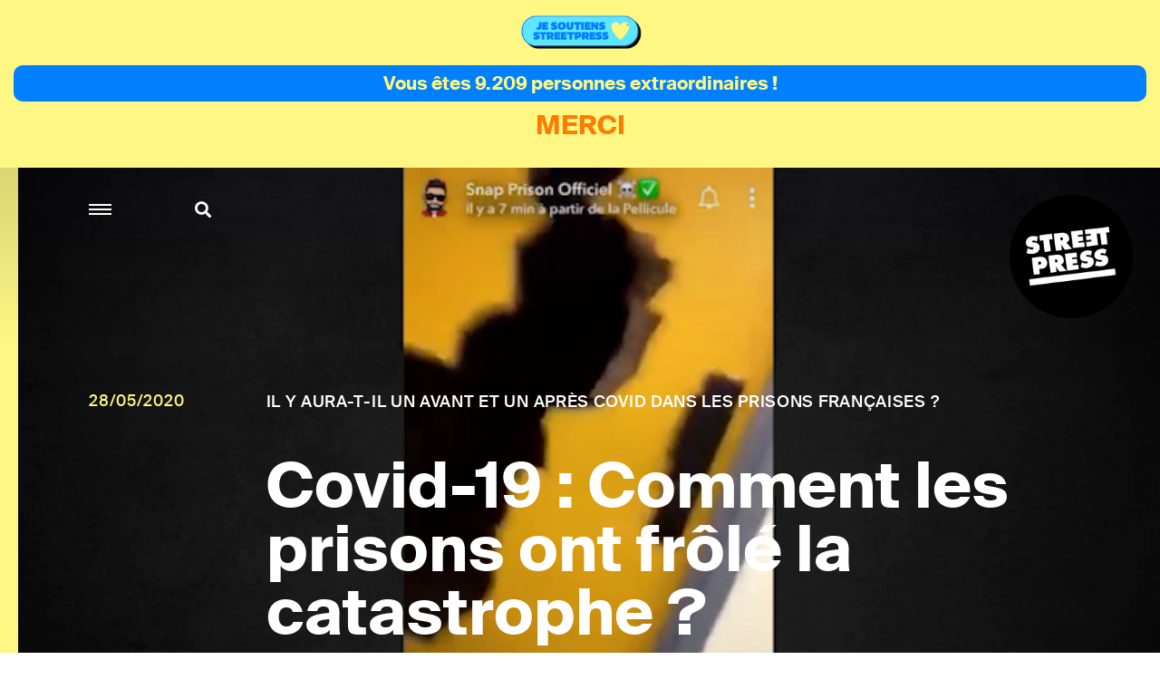

--- FILE ---
content_type: text/html; charset=utf-8
request_url: https://www.streetpress.com/sujet/1590680039-covid-19-comment-les-prisons-ont-frole-la-catastrophe
body_size: 7405
content:
<!doctype html>
<html data-n-head-ssr lang="fr" data-n-head="%7B%22lang%22:%7B%22ssr%22:%22fr%22%7D%7D">
  <head >
    <meta data-n-head="ssr" charset="utf-8"><meta data-n-head="ssr" name="viewport" content="width=device-width, initial-scale = 1.0, maximum-scale=1.0, user-scalable=no"><meta data-n-head="ssr" data-hid="description" name="description" content="Retrouvez sur StreetPress nos enquêtes &amp; infos, sur Paris et en banlieue. Et découvrez chaque jour les lieux et les gens qui font l’actu urbaine en Île-de-France."><meta data-n-head="ssr" data-hid="keywords" name="keywords" content="Actualité, info, paris, banlieue, streetpress, street press, magazine urbain, société, politique, site participatif"><meta data-n-head="ssr" data-hid="author" name="author" content="StreetPress"><meta data-n-head="ssr" name="robots" content="max-snippet:-1, max-image-preview:large, max-video-preview:-1"><meta data-n-head="ssr" data-hid="fb:app_id" property="fb:app_id" content="943140015819496"><meta data-n-head="ssr" data-hid="og:site_name" property="og:site_name" content="StreetPress"><meta data-n-head="ssr" property="og:description" content="Retrouvez sur StreetPress nos enquêtes &amp; infos, sur Paris et en banlieue. Et découvrez chaque jour les lieux et les gens qui font l’actu urbaine en Île-de-France."><meta data-n-head="ssr" data-hid="twitter:creator" name="twitter:creator" content="@streetpress"><meta data-n-head="ssr" data-hid="twitter:site" name="twitter:site" content="@streetpress"><meta data-n-head="ssr" data-hid="facebook-domain-verification" name="facebook-domain-verification" content="las5oamed6nkkqcbkon3g7actj73ov"><meta data-n-head="ssr" data-hid="mobile-web-app-capable" name="mobile-web-app-capable" content="yes"><meta data-n-head="ssr" data-hid="apple-mobile-web-app-title" name="apple-mobile-web-app-title" content="Streetpress.com"><meta data-n-head="ssr" data-hid="theme-color" name="theme-color" content="#FEF783"><meta data-n-head="ssr" name="description" content="Avec la crise du coronavirus, les prisons ont frôlé la catastrophe. Manque d&#x27;hygiène, promiscuité, absence de masques, le gouvernement a tardé à réagir. Finalement, 5000 détenus en fin de peine ont été libérés pour désengorger les prisons."><meta data-n-head="ssr" data-hid="og:type" property="og:type" content="article"><meta data-n-head="ssr" data-hid="og:title" property="og:title" content="Covid-19 : Comment les prisons ont frôlé la catastrophe ?"><meta data-n-head="ssr" data-hid="og:url" property="og:url" content="https://www.streetpress.com/sujet/1590680039-covid-19-comment-les-prisons-ont-frole-la-catastrophe"><meta data-n-head="ssr" data-hid="og:image" property="og:image" content="https://backend.streetpress.com/sites/default/files/field/image/miniatures_prisons_covi0.jpg?1769037196485"><meta data-n-head="ssr" data-hid="og:description" property="og:description" content="Avec la crise du coronavirus, les prisons ont frôlé la catastrophe. Manque d&#x27;hygiène, promiscuité, absence de masques, le gouvernement a tardé à réagir. Finalement, 5000 détenus en fin de peine ont été libérés pour désengorger les prisons."><meta data-n-head="ssr" data-hid="twitter:card" name="twitter:card" content="summary_large_image"><meta data-n-head="ssr" data-hid="twitter:description" name="twitter:description" content="Avec la crise du coronavirus, les prisons ont frôlé la catastrophe. Manque d&#x27;hygiène, promiscuité, absence de masques, le gouvernement a tardé à réagir. Finalement, 5000 détenus en fin de peine ont été libérés pour désengorger les prisons."><meta data-n-head="ssr" data-hid="twitter:url" name="twitter:url" content="https://www.streetpress.com/sujet/1590680039-covid-19-comment-les-prisons-ont-frole-la-catastrophe"><meta data-n-head="ssr" data-hid="twitter:image:src" name="twitter:image:src" content="https://backend.streetpress.com/sites/default/files/field/image/miniatures_prisons_covi0.jpg"><meta data-n-head="ssr" data-hid="twitter:title" name="twitter:title" content="Covid-19 : Comment les prisons ont frôlé la catastrophe ?"><title>Covid-19 : Comment les prisons ont frôlé la catastrophe ? | StreetPress</title><link data-n-head="ssr" rel="icon" type="image/x-icon" href="/favicon.ico"><link data-n-head="ssr" rel="stylesheet" href="https://use.typekit.net/zze5bfz.css"><link data-n-head="ssr" rel="manifest" href="/_nuxt/manifest.ccfa51f6.json"><link data-n-head="ssr" rel="shortcut icon" href="/_nuxt/icons/icon_64.aw0ww2a00w0.png"><link data-n-head="ssr" rel="apple-touch-icon" href="/_nuxt/icons/icon_512.aw0ww2a00w0.png" sizes="512x512"><link data-n-head="ssr" rel="amphtml" href="https://www.streetpress.com/amp/sujet/1590680039-covid-19-comment-les-prisons-ont-frole-la-catastrophe"><script data-n-head="ssr" src="axeptio.js"></script><script data-n-head="ssr" data-hid="gtm-script">if(!window._gtm_init){window._gtm_init=1;(function(w,n,d,m,e,p){w[d]=(w[d]==1||n[d]=='yes'||n[d]==1||n[m]==1||(w[e]&&w[e][p]&&w[e][p]()))?1:0})(window,navigator,'doNotTrack','msDoNotTrack','external','msTrackingProtectionEnabled');(function(w,d,s,l,x,y){w[x]={};w._gtm_inject=function(i){if(w.doNotTrack||w[x][i])return;w[x][i]=1;w[l]=w[l]||[];w[l].push({'gtm.start':new Date().getTime(),event:'gtm.js'});var f=d.getElementsByTagName(s)[0],j=d.createElement(s);j.async=true;j.src='https://www.googletagmanager.com/gtm.js?id='+i;f.parentNode.insertBefore(j,f);};w[y]('GTM-ZRCYXT3R5N')})(window,document,'script','dataLayer','_gtm_ids','_gtm_inject')}</script><script data-n-head="ssr" src="https://platform.twitter.com/widgets.js" defer></script><link rel="preload" href="/_nuxt/b7b8be6.js" as="script"><link rel="preload" href="/_nuxt/2ab07e8.js" as="script"><link rel="preload" href="/_nuxt/css/764eb96.css" as="style"><link rel="preload" href="/_nuxt/a223c23.js" as="script"><link rel="preload" href="/_nuxt/css/367c576.css" as="style"><link rel="preload" href="/_nuxt/a5707be.js" as="script"><link rel="preload" href="/_nuxt/fonts/suisseintl-black-webfont.b1829b7.woff2" as="font" type="font/woff2" crossorigin><link rel="preload" href="/_nuxt/fonts/suisseintl-bold-webfont.b1e33dc.woff2" as="font" type="font/woff2" crossorigin><link rel="preload" href="/_nuxt/fonts/suisseintl-bold-webfont.166a9a8.woff" as="font" type="font/woff" crossorigin><link rel="preload" href="/_nuxt/fonts/suisseintl-black-webfont.947e826.woff" as="font" type="font/woff" crossorigin><link rel="preload" href="/_nuxt/fonts/suisseintl-book-webfont.7a6afd8.woff2" as="font" type="font/woff2" crossorigin><link rel="preload" href="/_nuxt/fonts/suisseintl-book-webfont.dfd18ec.woff" as="font" type="font/woff" crossorigin><link rel="preload" href="/_nuxt/fonts/suisseintl-light-webfont.4e8f3b7.woff2" as="font" type="font/woff2" crossorigin><link rel="preload" href="/_nuxt/fonts/suisseintl-light-webfont.39685d1.woff" as="font" type="font/woff" crossorigin><link rel="preload" href="/_nuxt/fonts/suisseintl-medium-webfont.1a2c66a.woff2" as="font" type="font/woff2" crossorigin><link rel="preload" href="/_nuxt/fonts/suisseintl-regular-webfont.b2ffde9.woff2" as="font" type="font/woff2" crossorigin><link rel="preload" href="/_nuxt/fonts/suisseintl-regular-webfont.b288581.woff" as="font" type="font/woff" crossorigin><link rel="preload" href="/_nuxt/fonts/suisseintl-medium-webfont.7eed569.woff" as="font" type="font/woff" crossorigin><link rel="preload" href="/_nuxt/fonts/suisseintl-semibold-webfont.600a479.woff" as="font" type="font/woff" crossorigin><link rel="preload" href="/_nuxt/fonts/suisseintl-semibold-webfont.d696b7d.woff2" as="font" type="font/woff2" crossorigin><link rel="preload" href="/_nuxt/fonts/suisseintl-ultralight-webfont.90bbad5.woff2" as="font" type="font/woff2" crossorigin><link rel="preload" href="/_nuxt/fonts/suisseintl-thin-webfont.ab71a13.woff2" as="font" type="font/woff2" crossorigin><link rel="preload" href="/_nuxt/fonts/suisseintl-ultralight-webfont.6cd0be1.woff" as="font" type="font/woff" crossorigin><link rel="preload" href="/_nuxt/fonts/suisseintl-thin-webfont.9bb2b51.woff" as="font" type="font/woff" crossorigin><link rel="preload" href="/_nuxt/fonts/fa-brands-400.8b7a9af.woff" as="font" type="font/woff" crossorigin><link rel="preload" href="/_nuxt/fonts/fa-brands-400.ec0716a.eot" as="font" type="font/eot" crossorigin><link rel="preload" href="/_nuxt/fonts/fa-brands-400.659c4d5.woff2" as="font" type="font/woff2" crossorigin><link rel="preload" href="/_nuxt/fonts/fa-regular-400.6493321.eot" as="font" type="font/eot" crossorigin><link rel="preload" href="/_nuxt/fonts/fa-regular-400.bdadb6c.woff2" as="font" type="font/woff2" crossorigin><link rel="preload" href="/_nuxt/fonts/fa-regular-400.0b5e3a5.woff" as="font" type="font/woff" crossorigin><link rel="preload" href="/_nuxt/fonts/fa-regular-400.b48c48e.ttf" as="font" type="font/ttf" crossorigin><link rel="preload" href="/_nuxt/fonts/fa-brands-400.b69de69.ttf" as="font" type="font/ttf" crossorigin><link rel="preload" href="/_nuxt/fonts/fa-solid-900.fb49390.woff2" as="font" type="font/woff2" crossorigin><link rel="preload" href="/_nuxt/fonts/fa-solid-900.f29ad00.eot" as="font" type="font/eot" crossorigin><link rel="preload" href="/_nuxt/fonts/fa-solid-900.bcb927a.woff" as="font" type="font/woff" crossorigin><link rel="preload" href="/_nuxt/fonts/fa-solid-900.48f54f6.ttf" as="font" type="font/ttf" crossorigin><link rel="preload" href="/_nuxt/7194806.js" as="script"><link rel="preload" href="/_nuxt/a46dbc1.js" as="script"><link rel="preload" href="/_nuxt/css/fd67b58.css" as="style"><link rel="preload" href="/_nuxt/7bbe430.js" as="script"><link rel="preload" href="/_nuxt/css/0e43387.css" as="style"><link rel="preload" href="/_nuxt/1b7ba5d.js" as="script"><link rel="preload" href="/_nuxt/css/3d4f1b2.css" as="style"><link rel="preload" href="/_nuxt/2699690.js" as="script"><link rel="stylesheet" href="/_nuxt/css/764eb96.css"><link rel="stylesheet" href="/_nuxt/css/367c576.css"><link rel="stylesheet" href="/_nuxt/css/fd67b58.css"><link rel="stylesheet" href="/_nuxt/css/0e43387.css"><link rel="stylesheet" href="/_nuxt/css/3d4f1b2.css">
  </head>
  <body >
    <noscript data-n-head="ssr" data-hid="gtm-noscript" data-pbody="true"><iframe src="https://www.googletagmanager.com/ns.html?id=GTM-ZRCYXT3R5N&" height="0" width="0" style="display:none;visibility:hidden" title="gtm"></iframe></noscript><div data-server-rendered="true" id="__nuxt"><!----><div id="__layout"><div data-v-1ab190d5><div id="SearchPage" class="sidesearch" data-v-1ab190d5 data-v-1ab190d5><button class="closebtn">×</button> <div class="container"><form action="/search" class="forms recherche"><div class="field"><div class="control"><button class="abonner">Chercher</button> <input name="q" type="text" placeholder="Chercher sur StreetPress" class="input"></div></div></form> <p class="txt">En ce moment</p> <ul></ul></div></div> <div class="is-parent is-paddingless" data-v-1ab190d5><div class="column is-child is-paddingless sidemenu" data-v-1ab190d5 data-v-1ab190d5><div class="content-sidemenu"><form action class="forms recherche"><div class="field"><div class="control"><a href><i class="fas fa-search"></i></a> <input type="text" placeholder="Chercher sur StreetPress" class="input"></div></div></form> <div class="mainnav"><ul><li><a href="/" class="nuxt-link-active">Accueil</a></li> <li><a href="/videos">Vidéos</a></li> <li><a href="/covers">Best of</a></li> <li><a href="/newsletters">Newsletters</a></li> <li><a href="/sujet/1741967617-page-club-streetpress-soutien-donateurs">Le club</a></li> <li><a href="/soutenir" class="linkinblue">Soutenez nous <i class="fas fa-heart"></i></a></li></ul> <ul class="bottom-menu"><li><a href="/pourquoi">Pourquoi StreetPress ?</a></li> <li><a href="/contact">Contact</a></li> <li><a href="/mentions">Mentions</a></li> <li><a href="/envoyer-info">Envoyer une info</a></li> <li><a href="/signaler">Signaler un contenu</a></li> <li><a href="/sujet/1634656800-comment-faire-stage-streetpress-journalisme-article">Guide du stagiaire</a></li> <li><a href="/sujet/1633344990-comment-pige-streetpress-article-journalisme-enquete-tarifs">Guide du pigiste</a></li> <li><a href="/sujet/1707315734-sphera-streetpress-reseau-europeen-medias-independants">Un réseau européen</a></li> <li><a href="/abonnement">Devenez abonné à StreetPress</a></li></ul></div> <div class="menu-articles"></div></div></div> <div class="column is-child is-paddingless maincontent" style="position: relative" data-v-1ab190d5><div class="couche" data-v-1ab190d5></div> <header class="header is-absolute" data-v-1ab190d5><div class="nav-search" data-v-1ab190d5><a role="button" aria-label="menu" aria-expanded="false" class="navbar-burger" data-v-1ab190d5><span aria-hidden="true" data-v-1ab190d5></span> <span aria-hidden="true" data-v-1ab190d5></span> <span aria-hidden="true" data-v-1ab190d5></span></a> <a class="search" data-v-1ab190d5><i class="fas fa-search" data-v-1ab190d5></i></a></div> <a href="/" class="logo nuxt-link-active" data-v-1ab190d5><img src="/_nuxt/img/Logo_header.ac217f5.png" alt="" data-v-1ab190d5></a></header> <div data-v-1ab190d5><div class="article article-video" data-v-ebb5e1a0><section class="hero is-paddingless articleWithMedia is-fullheight insideArticle is-clickable" data-v-ebb5e1a0><div class="coucheInside" data-v-ebb5e1a0></div> <!----> <div class="tile is-parent is-10 is-textbox-absolute" data-v-ebb5e1a0><span class="date has-text-yellow" data-v-ebb5e1a0>28/05/2020</span> <div class="tile is-child" data-v-ebb5e1a0><h2 class="surtitle has-text-white" data-v-ebb5e1a0>
            Il y aura-t-il un avant et un après Covid dans les prisons françaises ? 
          </h2> <h1 class="title has-text-white" data-v-ebb5e1a0>Covid-19 : Comment les prisons ont frôlé la catastrophe ?</h1> <button class="button button-player" data-v-ebb5e1a0><svg xmlns="http://www.w3.org/2000/svg" viewBox="0 0 21.847 21.843" data-v-ebb5e1a0><path id="Rectangle_12" data-name="Rectangle 12" d="M0,0,15.39,3.465,3.346,15.509Z" transform="matrix(-0.695, 0.719, -0.719, -0.695, 21.847, 10.773)" data-v-ebb5e1a0></path></svg>
            10:40
          </button></div></div> <div class="youtubeplayer" data-v-ebb5e1a0></div></section> <!----> <!----> <section class="article-container has-background-white" data-v-ebb5e1a0><div class="container" data-v-ebb5e1a0><!----> <div id="example-content13548" class="content" data-v-ebb5e1a0><div class="article-header" data-v-ebb5e1a0><!----> <span class="author-name" data-v-ebb5e1a0>Par
            <span class="one-author" data-v-ebb5e1a0><a href="/reporter/christophe-cecil-garnier" data-v-ebb5e1a0>Christophe-Cécil Garnier
              </a> <span data-v-ebb5e1a0>, </span></span><span class="one-author" data-v-ebb5e1a0><a href="/reporter/cleo-bertet" data-v-ebb5e1a0>Cléo Bertet
              </a> <!----></span></span></div> <div class="article-intro" data-v-ebb5e1a0><p class="chapo" data-v-ebb5e1a0>Avec la crise du coronavirus, les prisons ont frôlé la catastrophe. Manque d'hygiène, promiscuité, absence de masques, le gouvernement a tardé à réagir. Finalement, 5000 détenus en fin de peine ont été libérés pour désengorger les prisons.</p></div> <section class="columns is-parent is-marginless article-content" data-v-ebb5e1a0><div class="main-article" data-v-ebb5e1a0><article data-v-ebb5e1a0><p><iframe width="560" height="315" src="https://www.youtube.com/embed/iCZij8U4mTQ" frameborder="0" allow="accelerometer; autoplay; encrypted-media; gyroscope; picture-in-picture" allowfullscreen></iframe></p></article> <!----> <div class="boxLineBlack news sendinblue" data-v-ebb5e1a0><p class="title" data-v-ebb5e1a0>
                NE MANQUEZ RIEN DE STREETPRESS,
                <br data-v-ebb5e1a0>ABONNEZ-VOUS À NOTRE NEWSLETTER
              </p> <!----> <form id="sib-form-foot" method="POST" action="https://910fa8cf.sibforms.com/serve/[base64]" class="forms" data-v-ebb5e1a0><div class="field" data-v-ebb5e1a0><div class="control" data-v-ebb5e1a0><button form="sib-form-foot" type="submit" data-v-ebb5e1a0>
                      S’abonner
                    </button> <input type="text" placeholder="Ton mail ou rien" value name="EMAIL" id="EMAIL-foot" data-required="true" required="required" class="input" data-v-ebb5e1a0> <input type="text" placeholder="Ton mail" value name="NOM" id="Nom-foot" class="input" style="display:none;" data-v-ebb5e1a0></div> <!----></div></form></div> <div class="credit-sharebox endOfArticle" data-v-ebb5e1a0><ul data-v-ebb5e1a0><li class="fb" data-v-ebb5e1a0><a href="https://www.facebook.com/sharer.php?u=https://www.streetpress.com/sujet/1590680039-covid-19-comment-les-prisons-ont-frole-la-catastrophe" rel="nofollow" onclick="javascript:window.open(this.href, '', 'menubar=no,toolbar=no,resizable=yes,scrollbars=yes,height=500,width=700');return false;" title="Facebook" id="btn_facebook" class="facebook" style="font-size: 20px" data-v-ebb5e1a0><i class="fab fa-facebook-f" data-v-ebb5e1a0></i></a></li> <li class="twitter" data-v-ebb5e1a0><a href="https://twitter.com/share?url=https://www.streetpress.com/sujet/1590680039-covid-19-comment-les-prisons-ont-frole-la-catastrophe&amp;text=Covid-19 : Comment les prisons ont frôlé la catastrophe ? via @streetpress" title="Twitter" rel="nofollow" onclick="javascript:window.open(this.href, '', 'menubar=no,toolbar=no,resizable=yes,scrollbars=yes,height=400,width=700');return false;" id="btn_twitter" class="twitter" style="font-size: 20px" data-v-ebb5e1a0><i class="fab fa-twitter" data-v-ebb5e1a0></i></a></li></ul> <ul class="pager" data-v-ebb5e1a0><li data-v-ebb5e1a0><a href="/rubriques/videos-podcast" data-v-ebb5e1a0>Vidéos / Podcast</a></li><li data-v-ebb5e1a0><a href="/rubriques/la-une" data-v-ebb5e1a0>A la une</a></li></ul></div></div> <div class="is-child is-paddingless article-side" data-v-ebb5e1a0><!----> <aside class="otherArticles" data-v-ebb5e1a0><div class="author"><span class="author-photo"><a href="/reporter/christophe-cecil-garnier"><img src="https://backend.streetpress.com/sites/default/files/styles/redacteur/public/pictures/picture-23139-1730212894.jpg?itok=a_QeRqOk" alt=""></a></span> <div class="author-infos"><span class="author-name"><a href="/reporter/christophe-cecil-garnier">Christophe-Cécil Garnier</a></span> <a href="https://twitter.com/ChrisCGarnier" target="_blank" class="txtlink">Twitter</a></div></div>  <div class="list"><a href="/reporter/christophe-cecil-garnier" class="button button-all">Tous ses articles</a></div></aside><aside class="otherArticles" data-v-ebb5e1a0><div class="author"><span class="author-photo"><a href="/reporter/cleo-bertet"><img src="https://backend.streetpress.com/sites/default/files/styles/redacteur/public/pictures/picture-62057-1543245540.jpg?itok=rOtuyPgm" alt=""></a></span> <div class="author-infos"><span class="author-name"><a href="/reporter/cleo-bertet">Cléo Bertet</a></span> <!----></div></div>  <div class="list"><a href="/reporter/cleo-bertet" class="button button-all">Tous ses articles</a></div></aside> <div id="sticky-reference13548" class="sticky-reference" data-v-ebb5e1a0><!----></div></div></section></div></div></section> <section class="hero has-carousel has-background-black tops" data-v-ebb5e1a0 data-v-ebb5e1a0><p class="title title-42 has-text-centered">A lire aussi</p> <div class="swiper-container"><div class="carousel-container swiper-wrapper"></div></div> <div class="carousel-navigation"><div class="carousel-nav-left"><svg xmlns="http://www.w3.org/2000/svg" viewBox="0 0 36 18.644"><path d="M-8,0,0,9.322l-8,9.322L-9.41,17l5.58-6.514H-36V8.157H-3.83L-9.42,1.643Z" transform="translate(36 0)" class="a"></path></svg></div> <div class="carousel-nav-right"><svg xmlns="http://www.w3.org/2000/svg" viewBox="0 0 36 18.644"><path d="M-8,0,0,9.322l-8,9.322L-9.41,17l5.58-6.514H-36V8.157H-3.83L-9.42,1.643Z" transform="translate(36 0)" class="a"></path></svg></div></div></section> <!----></div> <div class="footer_sharer"><div class="container_sharer"><div class="bloc_sharer"><a href="https://www.facebook.com/sharer.php?u=" rel="nofollow" onclick="javascript:window.open(this.href, '', 'menubar=no,toolbar=no,resizable=yes,scrollbars=yes,height=500,width=700');return false;" title="Facebook" id="btn_facebook" class="facebook" style="font-size: 20px"><i class="fab fa-facebook-f"></i></a></div> <div class="bloc_sharer"><a href="https://twitter.com/share?url=&amp;text=" title="Twitter" rel="nofollow" onclick="javascript:window.open(this.href, '', 'menubar=no,toolbar=no,resizable=yes,scrollbars=yes,height=400,width=700');return false;" id="btn_twitter" class="twitter" style="font-size: 20px"><i class="fab fa-twitter"></i></a></div> <div class="bloc_sharer"><a href="whatsapp://send?text=" data-action="share/whatsapp/share"><i class="fab fa-whatsapp"></i></a></div></div></div></div></div></div></div></div></div><script>window.__NUXT__=(function(a,b,c,d,e,f,g,h,i,j,k,l,m,n,o,p,q,r,s,t,u,v,w,x,y,z,A,B,C,D,E,F,G,H){return {layout:"default",data:[{articles:[{vid:m,uid:n,title:"Covid-19 : Comment les prisons ont frôlé la catastrophe ?",log:e,status:c,comment:b,promote:b,sticky:b,nid:m,type:"article",language:o,created:p,changed:q,tnid:b,translate:b,revision_timestamp:q,revision_uid:g,field_image:{und:[{fid:"18000",uid:g,filename:"miniatures_prisons_covi0.jpg",uri:"public:\u002F\u002Ffield\u002Fimage\u002Fminiatures_prisons_covi0.jpg",filemime:"image\u002Fjpeg",filesize:"609784",status:c,timestamp:p,type:"image",field_file_image_alt_text:[],field_file_image_title_text:[],field_file_image_credits:[],field_file_image_auteur_ref:[],field_file_image_lien:[],rdf_mapping:[],title:r,alt:r,metadata:{height:1080,width:1920},height:"1080",width:"1920"}]},field_article_format:{und:[{value:s}]},metatags:{fr:{robots:{value:{index:a,follow:a,noindex:a,nofollow:a,noarchive:a,nosnippet:a,noodp:a,noydir:a,noimageindex:a,notranslate:a}}}},path:{pathauto:c},name:t,picture:"23093",data:u,realpathpicture:"https:\u002F\u002Fbackend.streetpress.com\u002Fsites\u002Fdefault\u002Ffiles\u002Ffield\u002Fimage\u002Fminiatures_prisons_covi0.jpg",alias:"1590680039-covid-19-comment-les-prisons-ont-frole-la-catastrophe",chapo:"Avec la crise du coronavirus, les prisons ont frôlé la catastrophe. Manque d'hygiène, promiscuité, absence de masques, le gouvernement a tardé à réagir. Finalement, 5000 détenus en fin de peine ont été libérés pour désengorger les prisons.",soustitre:"Il y aura-t-il un avant et un après Covid dans les prisons françaises ? ",format:s,auteurs:[{uid:n,nom:"Christophe-Cécil Garnier",thirtysigns:d,biographie:"Rédacteur en chef adjoint au pôle enquête de StreetPress. Spécialité extrême droite & parfois violences policières. Co-auteur de Supporter: un an d'immersion dans les stades français. ",twitter:"ChrisCGarnier",alias:"reporter\u002Fchristophe-cecil-garnier",slug:t,realpathpicture:"https:\u002F\u002Fbackend.streetpress.com\u002Fsites\u002Fdefault\u002Ffiles\u002Fstyles\u002Fredacteur\u002Fpublic\u002Fpictures\u002Fpicture-23139-1730212894.jpg?itok=a_QeRqOk"},{uid:"62057",nom:"Cléo Bertet",thirtysigns:d,biographie:"Grande amatrice de cinéma et de mouvements sociaux, discrète et mobile.",twitter:d,alias:"reporter\u002Fcleo-bertet",slug:"cleo-bertet",realpathpicture:"https:\u002F\u002Fbackend.streetpress.com\u002Fsites\u002Fdefault\u002Ffiles\u002Fstyles\u002Fredacteur\u002Fpublic\u002Fpictures\u002Fpicture-62057-1543245540.jpg?itok=rOtuyPgm"}],video:{vid:v,uid:g,title:"boucle vidéo prison chris ",log:e,status:c,comment:b,promote:b,sticky:b,nid:v,type:w,language:o,created:x,changed:y,tnid:b,translate:b,revision_timestamp:y,revision_uid:g,body:[],field_video_iframe:{und:[{value:"\u003Ciframe width=\"750\" height=\"409\" src=\"\u002F\u002F\" frameborder=\"0\" allowfullscreen\u003E\u003C\u002Fiframe\u003E",format:d,safe_value:"&lt;iframe width=&quot;750&quot; height=&quot;409&quot; src=&quot;\u002F\u002F&quot; frameborder=&quot;0&quot; allowfullscreen&gt;&lt;\u002Fiframe&gt;"}]},field_video_image:[],field_video_streetpress:{und:[{value:b}]},field_youtube_id:{und:[{value:i,format:d,safe_value:i}]},field_duree:{und:[{value:j,format:d,safe_value:j}]},field_boucle_ba:{und:[{fid:"17999",uid:g,filename:"boucle_prisons.mp4",uri:"public:\u002F\u002Floop\u002Fboucle_prisons.mp4",filemime:"video\u002Fmp4",filesize:"1472921",status:c,timestamp:x,type:w,rdf_mapping:[],title:e,alt:e,metadata:[],display:c,description:e}]},metatags:{fr:{robots:{value:{index:a,follow:a,noindex:a,nofollow:a,noarchive:a,nosnippet:a,noodp:a,noydir:a,noimageindex:a,notranslate:a}}}},rdf_mapping:{rdftype:["sioc:Item","foaf:Document"],title:{predicates:["dc:title"]},created:{predicates:["dc:date","dc:created"],datatype:k,callback:l},changed:{predicates:["dc:modified"],datatype:k,callback:l},body:{predicates:["content:encoded"]},uid:{predicates:["sioc:has_creator"],type:h},name:{predicates:["foaf:name"]},comment_count:{predicates:["sioc:num_replies"],datatype:"xsd:integer"},last_activity:{predicates:["sioc:last_activity_date"],datatype:k,callback:l}},path:{pathauto:c},name:"matthieu-bidan",picture:"10357",data:u,youtube_id:i,duree:j,video_loop:"https:\u002F\u002Fbackend.streetpress.com\u002Fsites\u002Fdefault\u002Ffiles\u002Floop\u002Fboucle_prisons.mp4"},tags:[{tid:z,vid:"2",name:"Vidéos \u002F Podcast",description:e,format:A,weight:"10",vocabulary_machine_name:"rubriques",field_rubrique_sous_titre:[],field_rubrique_image:[],field_url_map:[],field_image_map:[],field_fichier_map:[],field_image_fichier_map:[],field_iframe_trouver_map:[],field_couleur_hexa:[],field_sous_titre_streetguide:[],field_titre_map:[],field_partenaire:[],rdf_mapping:{rdftype:[B],name:{predicates:[C,D]},description:{predicates:[E]},vid:{predicates:[F],type:h},parent:{predicates:[G],type:h}},status:c,alias:"videos-podcast"},{tid:"90",vid:z,name:"A la une",description:e,format:A,weight:"3",vocabulary_machine_name:"tag_miseenavant",rdf_mapping:{rdftype:[B],name:{predicates:[C,D]},description:{predicates:[E]},vid:{predicates:[F],type:h},parent:{predicates:[G],type:h}},status:c,alias:"la-une"}],image_credits:e,format_body:"\u003Cp\u003E\u003Ciframe width=\"560\" height=\"315\" src=\"https:\u002F\u002Fwww.youtube.com\u002Fembed\u002FiCZij8U4mTQ\" frameborder=\"0\" allow=\"accelerometer; autoplay; encrypted-media; gyroscope; picture-in-picture\" allowfullscreen\u003E\u003C\u002Fiframe\u003E\u003C\u002Fp\u003E"}]}],fetch:{},error:d,state:{menuOpen:f,cookieConsent:f,searchOpen:f,soutenezBottomOpen:f,soutenezTopOpen:f,soutenezPopinOpen:f,NLEDPopinOpen:f,welcomeBottom:H,mostread_posts:[],currentArticle:d},serverRendered:H,routePath:"\u002Fsujet\u002F1590680039-covid-19-comment-les-prisons-ont-frole-la-catastrophe",config:{_app:{basePath:"\u002F",assetsPath:"\u002F_nuxt\u002F",cdnURL:d}}}}(0,"0","1",null,"",false,"2142","rel","iCZij8U4mTQ","10:40","xsd:dateTime","date_iso8601","13548","23139","fr","1590680039","1590682172","prisons, covid, streetpress ","Article","christophe-cecil-garnier","a:1:{s:7:\"contact\";i:0;}","13547","video","1590679784","1590683686","4","filtered_html","skos:Concept","rdfs:label","skos:prefLabel","skos:definition","skos:inScheme","skos:broader",true));</script><script src="/_nuxt/b7b8be6.js" defer></script><script src="/_nuxt/7194806.js" defer></script><script src="/_nuxt/a46dbc1.js" defer></script><script src="/_nuxt/7bbe430.js" defer></script><script src="/_nuxt/1b7ba5d.js" defer></script><script src="/_nuxt/2699690.js" defer></script><script src="/_nuxt/2ab07e8.js" defer></script><script src="/_nuxt/a223c23.js" defer></script><script src="/_nuxt/a5707be.js" defer></script><script data-n-head="ssr" src="https://www.google.com/recaptcha/api.js?hl=fr&amp;onload=vueRecaptchaApiLoaded&amp;render=explicit" data-body="true" defer async></script>
  </body>
</html>


--- FILE ---
content_type: text/html; charset=utf-8
request_url: https://www.google.com/recaptcha/api2/anchor?ar=1&k=6LfM6yoaAAAAAMZrp9ps_smJ5f1tOr3sH0g2y7rf&co=aHR0cHM6Ly93d3cuc3RyZWV0cHJlc3MuY29tOjQ0Mw..&hl=fr&v=PoyoqOPhxBO7pBk68S4YbpHZ&size=normal&anchor-ms=80000&execute-ms=30000&cb=ido66fpzeuc5
body_size: 49628
content:
<!DOCTYPE HTML><html dir="ltr" lang="fr"><head><meta http-equiv="Content-Type" content="text/html; charset=UTF-8">
<meta http-equiv="X-UA-Compatible" content="IE=edge">
<title>reCAPTCHA</title>
<style type="text/css">
/* cyrillic-ext */
@font-face {
  font-family: 'Roboto';
  font-style: normal;
  font-weight: 400;
  font-stretch: 100%;
  src: url(//fonts.gstatic.com/s/roboto/v48/KFO7CnqEu92Fr1ME7kSn66aGLdTylUAMa3GUBHMdazTgWw.woff2) format('woff2');
  unicode-range: U+0460-052F, U+1C80-1C8A, U+20B4, U+2DE0-2DFF, U+A640-A69F, U+FE2E-FE2F;
}
/* cyrillic */
@font-face {
  font-family: 'Roboto';
  font-style: normal;
  font-weight: 400;
  font-stretch: 100%;
  src: url(//fonts.gstatic.com/s/roboto/v48/KFO7CnqEu92Fr1ME7kSn66aGLdTylUAMa3iUBHMdazTgWw.woff2) format('woff2');
  unicode-range: U+0301, U+0400-045F, U+0490-0491, U+04B0-04B1, U+2116;
}
/* greek-ext */
@font-face {
  font-family: 'Roboto';
  font-style: normal;
  font-weight: 400;
  font-stretch: 100%;
  src: url(//fonts.gstatic.com/s/roboto/v48/KFO7CnqEu92Fr1ME7kSn66aGLdTylUAMa3CUBHMdazTgWw.woff2) format('woff2');
  unicode-range: U+1F00-1FFF;
}
/* greek */
@font-face {
  font-family: 'Roboto';
  font-style: normal;
  font-weight: 400;
  font-stretch: 100%;
  src: url(//fonts.gstatic.com/s/roboto/v48/KFO7CnqEu92Fr1ME7kSn66aGLdTylUAMa3-UBHMdazTgWw.woff2) format('woff2');
  unicode-range: U+0370-0377, U+037A-037F, U+0384-038A, U+038C, U+038E-03A1, U+03A3-03FF;
}
/* math */
@font-face {
  font-family: 'Roboto';
  font-style: normal;
  font-weight: 400;
  font-stretch: 100%;
  src: url(//fonts.gstatic.com/s/roboto/v48/KFO7CnqEu92Fr1ME7kSn66aGLdTylUAMawCUBHMdazTgWw.woff2) format('woff2');
  unicode-range: U+0302-0303, U+0305, U+0307-0308, U+0310, U+0312, U+0315, U+031A, U+0326-0327, U+032C, U+032F-0330, U+0332-0333, U+0338, U+033A, U+0346, U+034D, U+0391-03A1, U+03A3-03A9, U+03B1-03C9, U+03D1, U+03D5-03D6, U+03F0-03F1, U+03F4-03F5, U+2016-2017, U+2034-2038, U+203C, U+2040, U+2043, U+2047, U+2050, U+2057, U+205F, U+2070-2071, U+2074-208E, U+2090-209C, U+20D0-20DC, U+20E1, U+20E5-20EF, U+2100-2112, U+2114-2115, U+2117-2121, U+2123-214F, U+2190, U+2192, U+2194-21AE, U+21B0-21E5, U+21F1-21F2, U+21F4-2211, U+2213-2214, U+2216-22FF, U+2308-230B, U+2310, U+2319, U+231C-2321, U+2336-237A, U+237C, U+2395, U+239B-23B7, U+23D0, U+23DC-23E1, U+2474-2475, U+25AF, U+25B3, U+25B7, U+25BD, U+25C1, U+25CA, U+25CC, U+25FB, U+266D-266F, U+27C0-27FF, U+2900-2AFF, U+2B0E-2B11, U+2B30-2B4C, U+2BFE, U+3030, U+FF5B, U+FF5D, U+1D400-1D7FF, U+1EE00-1EEFF;
}
/* symbols */
@font-face {
  font-family: 'Roboto';
  font-style: normal;
  font-weight: 400;
  font-stretch: 100%;
  src: url(//fonts.gstatic.com/s/roboto/v48/KFO7CnqEu92Fr1ME7kSn66aGLdTylUAMaxKUBHMdazTgWw.woff2) format('woff2');
  unicode-range: U+0001-000C, U+000E-001F, U+007F-009F, U+20DD-20E0, U+20E2-20E4, U+2150-218F, U+2190, U+2192, U+2194-2199, U+21AF, U+21E6-21F0, U+21F3, U+2218-2219, U+2299, U+22C4-22C6, U+2300-243F, U+2440-244A, U+2460-24FF, U+25A0-27BF, U+2800-28FF, U+2921-2922, U+2981, U+29BF, U+29EB, U+2B00-2BFF, U+4DC0-4DFF, U+FFF9-FFFB, U+10140-1018E, U+10190-1019C, U+101A0, U+101D0-101FD, U+102E0-102FB, U+10E60-10E7E, U+1D2C0-1D2D3, U+1D2E0-1D37F, U+1F000-1F0FF, U+1F100-1F1AD, U+1F1E6-1F1FF, U+1F30D-1F30F, U+1F315, U+1F31C, U+1F31E, U+1F320-1F32C, U+1F336, U+1F378, U+1F37D, U+1F382, U+1F393-1F39F, U+1F3A7-1F3A8, U+1F3AC-1F3AF, U+1F3C2, U+1F3C4-1F3C6, U+1F3CA-1F3CE, U+1F3D4-1F3E0, U+1F3ED, U+1F3F1-1F3F3, U+1F3F5-1F3F7, U+1F408, U+1F415, U+1F41F, U+1F426, U+1F43F, U+1F441-1F442, U+1F444, U+1F446-1F449, U+1F44C-1F44E, U+1F453, U+1F46A, U+1F47D, U+1F4A3, U+1F4B0, U+1F4B3, U+1F4B9, U+1F4BB, U+1F4BF, U+1F4C8-1F4CB, U+1F4D6, U+1F4DA, U+1F4DF, U+1F4E3-1F4E6, U+1F4EA-1F4ED, U+1F4F7, U+1F4F9-1F4FB, U+1F4FD-1F4FE, U+1F503, U+1F507-1F50B, U+1F50D, U+1F512-1F513, U+1F53E-1F54A, U+1F54F-1F5FA, U+1F610, U+1F650-1F67F, U+1F687, U+1F68D, U+1F691, U+1F694, U+1F698, U+1F6AD, U+1F6B2, U+1F6B9-1F6BA, U+1F6BC, U+1F6C6-1F6CF, U+1F6D3-1F6D7, U+1F6E0-1F6EA, U+1F6F0-1F6F3, U+1F6F7-1F6FC, U+1F700-1F7FF, U+1F800-1F80B, U+1F810-1F847, U+1F850-1F859, U+1F860-1F887, U+1F890-1F8AD, U+1F8B0-1F8BB, U+1F8C0-1F8C1, U+1F900-1F90B, U+1F93B, U+1F946, U+1F984, U+1F996, U+1F9E9, U+1FA00-1FA6F, U+1FA70-1FA7C, U+1FA80-1FA89, U+1FA8F-1FAC6, U+1FACE-1FADC, U+1FADF-1FAE9, U+1FAF0-1FAF8, U+1FB00-1FBFF;
}
/* vietnamese */
@font-face {
  font-family: 'Roboto';
  font-style: normal;
  font-weight: 400;
  font-stretch: 100%;
  src: url(//fonts.gstatic.com/s/roboto/v48/KFO7CnqEu92Fr1ME7kSn66aGLdTylUAMa3OUBHMdazTgWw.woff2) format('woff2');
  unicode-range: U+0102-0103, U+0110-0111, U+0128-0129, U+0168-0169, U+01A0-01A1, U+01AF-01B0, U+0300-0301, U+0303-0304, U+0308-0309, U+0323, U+0329, U+1EA0-1EF9, U+20AB;
}
/* latin-ext */
@font-face {
  font-family: 'Roboto';
  font-style: normal;
  font-weight: 400;
  font-stretch: 100%;
  src: url(//fonts.gstatic.com/s/roboto/v48/KFO7CnqEu92Fr1ME7kSn66aGLdTylUAMa3KUBHMdazTgWw.woff2) format('woff2');
  unicode-range: U+0100-02BA, U+02BD-02C5, U+02C7-02CC, U+02CE-02D7, U+02DD-02FF, U+0304, U+0308, U+0329, U+1D00-1DBF, U+1E00-1E9F, U+1EF2-1EFF, U+2020, U+20A0-20AB, U+20AD-20C0, U+2113, U+2C60-2C7F, U+A720-A7FF;
}
/* latin */
@font-face {
  font-family: 'Roboto';
  font-style: normal;
  font-weight: 400;
  font-stretch: 100%;
  src: url(//fonts.gstatic.com/s/roboto/v48/KFO7CnqEu92Fr1ME7kSn66aGLdTylUAMa3yUBHMdazQ.woff2) format('woff2');
  unicode-range: U+0000-00FF, U+0131, U+0152-0153, U+02BB-02BC, U+02C6, U+02DA, U+02DC, U+0304, U+0308, U+0329, U+2000-206F, U+20AC, U+2122, U+2191, U+2193, U+2212, U+2215, U+FEFF, U+FFFD;
}
/* cyrillic-ext */
@font-face {
  font-family: 'Roboto';
  font-style: normal;
  font-weight: 500;
  font-stretch: 100%;
  src: url(//fonts.gstatic.com/s/roboto/v48/KFO7CnqEu92Fr1ME7kSn66aGLdTylUAMa3GUBHMdazTgWw.woff2) format('woff2');
  unicode-range: U+0460-052F, U+1C80-1C8A, U+20B4, U+2DE0-2DFF, U+A640-A69F, U+FE2E-FE2F;
}
/* cyrillic */
@font-face {
  font-family: 'Roboto';
  font-style: normal;
  font-weight: 500;
  font-stretch: 100%;
  src: url(//fonts.gstatic.com/s/roboto/v48/KFO7CnqEu92Fr1ME7kSn66aGLdTylUAMa3iUBHMdazTgWw.woff2) format('woff2');
  unicode-range: U+0301, U+0400-045F, U+0490-0491, U+04B0-04B1, U+2116;
}
/* greek-ext */
@font-face {
  font-family: 'Roboto';
  font-style: normal;
  font-weight: 500;
  font-stretch: 100%;
  src: url(//fonts.gstatic.com/s/roboto/v48/KFO7CnqEu92Fr1ME7kSn66aGLdTylUAMa3CUBHMdazTgWw.woff2) format('woff2');
  unicode-range: U+1F00-1FFF;
}
/* greek */
@font-face {
  font-family: 'Roboto';
  font-style: normal;
  font-weight: 500;
  font-stretch: 100%;
  src: url(//fonts.gstatic.com/s/roboto/v48/KFO7CnqEu92Fr1ME7kSn66aGLdTylUAMa3-UBHMdazTgWw.woff2) format('woff2');
  unicode-range: U+0370-0377, U+037A-037F, U+0384-038A, U+038C, U+038E-03A1, U+03A3-03FF;
}
/* math */
@font-face {
  font-family: 'Roboto';
  font-style: normal;
  font-weight: 500;
  font-stretch: 100%;
  src: url(//fonts.gstatic.com/s/roboto/v48/KFO7CnqEu92Fr1ME7kSn66aGLdTylUAMawCUBHMdazTgWw.woff2) format('woff2');
  unicode-range: U+0302-0303, U+0305, U+0307-0308, U+0310, U+0312, U+0315, U+031A, U+0326-0327, U+032C, U+032F-0330, U+0332-0333, U+0338, U+033A, U+0346, U+034D, U+0391-03A1, U+03A3-03A9, U+03B1-03C9, U+03D1, U+03D5-03D6, U+03F0-03F1, U+03F4-03F5, U+2016-2017, U+2034-2038, U+203C, U+2040, U+2043, U+2047, U+2050, U+2057, U+205F, U+2070-2071, U+2074-208E, U+2090-209C, U+20D0-20DC, U+20E1, U+20E5-20EF, U+2100-2112, U+2114-2115, U+2117-2121, U+2123-214F, U+2190, U+2192, U+2194-21AE, U+21B0-21E5, U+21F1-21F2, U+21F4-2211, U+2213-2214, U+2216-22FF, U+2308-230B, U+2310, U+2319, U+231C-2321, U+2336-237A, U+237C, U+2395, U+239B-23B7, U+23D0, U+23DC-23E1, U+2474-2475, U+25AF, U+25B3, U+25B7, U+25BD, U+25C1, U+25CA, U+25CC, U+25FB, U+266D-266F, U+27C0-27FF, U+2900-2AFF, U+2B0E-2B11, U+2B30-2B4C, U+2BFE, U+3030, U+FF5B, U+FF5D, U+1D400-1D7FF, U+1EE00-1EEFF;
}
/* symbols */
@font-face {
  font-family: 'Roboto';
  font-style: normal;
  font-weight: 500;
  font-stretch: 100%;
  src: url(//fonts.gstatic.com/s/roboto/v48/KFO7CnqEu92Fr1ME7kSn66aGLdTylUAMaxKUBHMdazTgWw.woff2) format('woff2');
  unicode-range: U+0001-000C, U+000E-001F, U+007F-009F, U+20DD-20E0, U+20E2-20E4, U+2150-218F, U+2190, U+2192, U+2194-2199, U+21AF, U+21E6-21F0, U+21F3, U+2218-2219, U+2299, U+22C4-22C6, U+2300-243F, U+2440-244A, U+2460-24FF, U+25A0-27BF, U+2800-28FF, U+2921-2922, U+2981, U+29BF, U+29EB, U+2B00-2BFF, U+4DC0-4DFF, U+FFF9-FFFB, U+10140-1018E, U+10190-1019C, U+101A0, U+101D0-101FD, U+102E0-102FB, U+10E60-10E7E, U+1D2C0-1D2D3, U+1D2E0-1D37F, U+1F000-1F0FF, U+1F100-1F1AD, U+1F1E6-1F1FF, U+1F30D-1F30F, U+1F315, U+1F31C, U+1F31E, U+1F320-1F32C, U+1F336, U+1F378, U+1F37D, U+1F382, U+1F393-1F39F, U+1F3A7-1F3A8, U+1F3AC-1F3AF, U+1F3C2, U+1F3C4-1F3C6, U+1F3CA-1F3CE, U+1F3D4-1F3E0, U+1F3ED, U+1F3F1-1F3F3, U+1F3F5-1F3F7, U+1F408, U+1F415, U+1F41F, U+1F426, U+1F43F, U+1F441-1F442, U+1F444, U+1F446-1F449, U+1F44C-1F44E, U+1F453, U+1F46A, U+1F47D, U+1F4A3, U+1F4B0, U+1F4B3, U+1F4B9, U+1F4BB, U+1F4BF, U+1F4C8-1F4CB, U+1F4D6, U+1F4DA, U+1F4DF, U+1F4E3-1F4E6, U+1F4EA-1F4ED, U+1F4F7, U+1F4F9-1F4FB, U+1F4FD-1F4FE, U+1F503, U+1F507-1F50B, U+1F50D, U+1F512-1F513, U+1F53E-1F54A, U+1F54F-1F5FA, U+1F610, U+1F650-1F67F, U+1F687, U+1F68D, U+1F691, U+1F694, U+1F698, U+1F6AD, U+1F6B2, U+1F6B9-1F6BA, U+1F6BC, U+1F6C6-1F6CF, U+1F6D3-1F6D7, U+1F6E0-1F6EA, U+1F6F0-1F6F3, U+1F6F7-1F6FC, U+1F700-1F7FF, U+1F800-1F80B, U+1F810-1F847, U+1F850-1F859, U+1F860-1F887, U+1F890-1F8AD, U+1F8B0-1F8BB, U+1F8C0-1F8C1, U+1F900-1F90B, U+1F93B, U+1F946, U+1F984, U+1F996, U+1F9E9, U+1FA00-1FA6F, U+1FA70-1FA7C, U+1FA80-1FA89, U+1FA8F-1FAC6, U+1FACE-1FADC, U+1FADF-1FAE9, U+1FAF0-1FAF8, U+1FB00-1FBFF;
}
/* vietnamese */
@font-face {
  font-family: 'Roboto';
  font-style: normal;
  font-weight: 500;
  font-stretch: 100%;
  src: url(//fonts.gstatic.com/s/roboto/v48/KFO7CnqEu92Fr1ME7kSn66aGLdTylUAMa3OUBHMdazTgWw.woff2) format('woff2');
  unicode-range: U+0102-0103, U+0110-0111, U+0128-0129, U+0168-0169, U+01A0-01A1, U+01AF-01B0, U+0300-0301, U+0303-0304, U+0308-0309, U+0323, U+0329, U+1EA0-1EF9, U+20AB;
}
/* latin-ext */
@font-face {
  font-family: 'Roboto';
  font-style: normal;
  font-weight: 500;
  font-stretch: 100%;
  src: url(//fonts.gstatic.com/s/roboto/v48/KFO7CnqEu92Fr1ME7kSn66aGLdTylUAMa3KUBHMdazTgWw.woff2) format('woff2');
  unicode-range: U+0100-02BA, U+02BD-02C5, U+02C7-02CC, U+02CE-02D7, U+02DD-02FF, U+0304, U+0308, U+0329, U+1D00-1DBF, U+1E00-1E9F, U+1EF2-1EFF, U+2020, U+20A0-20AB, U+20AD-20C0, U+2113, U+2C60-2C7F, U+A720-A7FF;
}
/* latin */
@font-face {
  font-family: 'Roboto';
  font-style: normal;
  font-weight: 500;
  font-stretch: 100%;
  src: url(//fonts.gstatic.com/s/roboto/v48/KFO7CnqEu92Fr1ME7kSn66aGLdTylUAMa3yUBHMdazQ.woff2) format('woff2');
  unicode-range: U+0000-00FF, U+0131, U+0152-0153, U+02BB-02BC, U+02C6, U+02DA, U+02DC, U+0304, U+0308, U+0329, U+2000-206F, U+20AC, U+2122, U+2191, U+2193, U+2212, U+2215, U+FEFF, U+FFFD;
}
/* cyrillic-ext */
@font-face {
  font-family: 'Roboto';
  font-style: normal;
  font-weight: 900;
  font-stretch: 100%;
  src: url(//fonts.gstatic.com/s/roboto/v48/KFO7CnqEu92Fr1ME7kSn66aGLdTylUAMa3GUBHMdazTgWw.woff2) format('woff2');
  unicode-range: U+0460-052F, U+1C80-1C8A, U+20B4, U+2DE0-2DFF, U+A640-A69F, U+FE2E-FE2F;
}
/* cyrillic */
@font-face {
  font-family: 'Roboto';
  font-style: normal;
  font-weight: 900;
  font-stretch: 100%;
  src: url(//fonts.gstatic.com/s/roboto/v48/KFO7CnqEu92Fr1ME7kSn66aGLdTylUAMa3iUBHMdazTgWw.woff2) format('woff2');
  unicode-range: U+0301, U+0400-045F, U+0490-0491, U+04B0-04B1, U+2116;
}
/* greek-ext */
@font-face {
  font-family: 'Roboto';
  font-style: normal;
  font-weight: 900;
  font-stretch: 100%;
  src: url(//fonts.gstatic.com/s/roboto/v48/KFO7CnqEu92Fr1ME7kSn66aGLdTylUAMa3CUBHMdazTgWw.woff2) format('woff2');
  unicode-range: U+1F00-1FFF;
}
/* greek */
@font-face {
  font-family: 'Roboto';
  font-style: normal;
  font-weight: 900;
  font-stretch: 100%;
  src: url(//fonts.gstatic.com/s/roboto/v48/KFO7CnqEu92Fr1ME7kSn66aGLdTylUAMa3-UBHMdazTgWw.woff2) format('woff2');
  unicode-range: U+0370-0377, U+037A-037F, U+0384-038A, U+038C, U+038E-03A1, U+03A3-03FF;
}
/* math */
@font-face {
  font-family: 'Roboto';
  font-style: normal;
  font-weight: 900;
  font-stretch: 100%;
  src: url(//fonts.gstatic.com/s/roboto/v48/KFO7CnqEu92Fr1ME7kSn66aGLdTylUAMawCUBHMdazTgWw.woff2) format('woff2');
  unicode-range: U+0302-0303, U+0305, U+0307-0308, U+0310, U+0312, U+0315, U+031A, U+0326-0327, U+032C, U+032F-0330, U+0332-0333, U+0338, U+033A, U+0346, U+034D, U+0391-03A1, U+03A3-03A9, U+03B1-03C9, U+03D1, U+03D5-03D6, U+03F0-03F1, U+03F4-03F5, U+2016-2017, U+2034-2038, U+203C, U+2040, U+2043, U+2047, U+2050, U+2057, U+205F, U+2070-2071, U+2074-208E, U+2090-209C, U+20D0-20DC, U+20E1, U+20E5-20EF, U+2100-2112, U+2114-2115, U+2117-2121, U+2123-214F, U+2190, U+2192, U+2194-21AE, U+21B0-21E5, U+21F1-21F2, U+21F4-2211, U+2213-2214, U+2216-22FF, U+2308-230B, U+2310, U+2319, U+231C-2321, U+2336-237A, U+237C, U+2395, U+239B-23B7, U+23D0, U+23DC-23E1, U+2474-2475, U+25AF, U+25B3, U+25B7, U+25BD, U+25C1, U+25CA, U+25CC, U+25FB, U+266D-266F, U+27C0-27FF, U+2900-2AFF, U+2B0E-2B11, U+2B30-2B4C, U+2BFE, U+3030, U+FF5B, U+FF5D, U+1D400-1D7FF, U+1EE00-1EEFF;
}
/* symbols */
@font-face {
  font-family: 'Roboto';
  font-style: normal;
  font-weight: 900;
  font-stretch: 100%;
  src: url(//fonts.gstatic.com/s/roboto/v48/KFO7CnqEu92Fr1ME7kSn66aGLdTylUAMaxKUBHMdazTgWw.woff2) format('woff2');
  unicode-range: U+0001-000C, U+000E-001F, U+007F-009F, U+20DD-20E0, U+20E2-20E4, U+2150-218F, U+2190, U+2192, U+2194-2199, U+21AF, U+21E6-21F0, U+21F3, U+2218-2219, U+2299, U+22C4-22C6, U+2300-243F, U+2440-244A, U+2460-24FF, U+25A0-27BF, U+2800-28FF, U+2921-2922, U+2981, U+29BF, U+29EB, U+2B00-2BFF, U+4DC0-4DFF, U+FFF9-FFFB, U+10140-1018E, U+10190-1019C, U+101A0, U+101D0-101FD, U+102E0-102FB, U+10E60-10E7E, U+1D2C0-1D2D3, U+1D2E0-1D37F, U+1F000-1F0FF, U+1F100-1F1AD, U+1F1E6-1F1FF, U+1F30D-1F30F, U+1F315, U+1F31C, U+1F31E, U+1F320-1F32C, U+1F336, U+1F378, U+1F37D, U+1F382, U+1F393-1F39F, U+1F3A7-1F3A8, U+1F3AC-1F3AF, U+1F3C2, U+1F3C4-1F3C6, U+1F3CA-1F3CE, U+1F3D4-1F3E0, U+1F3ED, U+1F3F1-1F3F3, U+1F3F5-1F3F7, U+1F408, U+1F415, U+1F41F, U+1F426, U+1F43F, U+1F441-1F442, U+1F444, U+1F446-1F449, U+1F44C-1F44E, U+1F453, U+1F46A, U+1F47D, U+1F4A3, U+1F4B0, U+1F4B3, U+1F4B9, U+1F4BB, U+1F4BF, U+1F4C8-1F4CB, U+1F4D6, U+1F4DA, U+1F4DF, U+1F4E3-1F4E6, U+1F4EA-1F4ED, U+1F4F7, U+1F4F9-1F4FB, U+1F4FD-1F4FE, U+1F503, U+1F507-1F50B, U+1F50D, U+1F512-1F513, U+1F53E-1F54A, U+1F54F-1F5FA, U+1F610, U+1F650-1F67F, U+1F687, U+1F68D, U+1F691, U+1F694, U+1F698, U+1F6AD, U+1F6B2, U+1F6B9-1F6BA, U+1F6BC, U+1F6C6-1F6CF, U+1F6D3-1F6D7, U+1F6E0-1F6EA, U+1F6F0-1F6F3, U+1F6F7-1F6FC, U+1F700-1F7FF, U+1F800-1F80B, U+1F810-1F847, U+1F850-1F859, U+1F860-1F887, U+1F890-1F8AD, U+1F8B0-1F8BB, U+1F8C0-1F8C1, U+1F900-1F90B, U+1F93B, U+1F946, U+1F984, U+1F996, U+1F9E9, U+1FA00-1FA6F, U+1FA70-1FA7C, U+1FA80-1FA89, U+1FA8F-1FAC6, U+1FACE-1FADC, U+1FADF-1FAE9, U+1FAF0-1FAF8, U+1FB00-1FBFF;
}
/* vietnamese */
@font-face {
  font-family: 'Roboto';
  font-style: normal;
  font-weight: 900;
  font-stretch: 100%;
  src: url(//fonts.gstatic.com/s/roboto/v48/KFO7CnqEu92Fr1ME7kSn66aGLdTylUAMa3OUBHMdazTgWw.woff2) format('woff2');
  unicode-range: U+0102-0103, U+0110-0111, U+0128-0129, U+0168-0169, U+01A0-01A1, U+01AF-01B0, U+0300-0301, U+0303-0304, U+0308-0309, U+0323, U+0329, U+1EA0-1EF9, U+20AB;
}
/* latin-ext */
@font-face {
  font-family: 'Roboto';
  font-style: normal;
  font-weight: 900;
  font-stretch: 100%;
  src: url(//fonts.gstatic.com/s/roboto/v48/KFO7CnqEu92Fr1ME7kSn66aGLdTylUAMa3KUBHMdazTgWw.woff2) format('woff2');
  unicode-range: U+0100-02BA, U+02BD-02C5, U+02C7-02CC, U+02CE-02D7, U+02DD-02FF, U+0304, U+0308, U+0329, U+1D00-1DBF, U+1E00-1E9F, U+1EF2-1EFF, U+2020, U+20A0-20AB, U+20AD-20C0, U+2113, U+2C60-2C7F, U+A720-A7FF;
}
/* latin */
@font-face {
  font-family: 'Roboto';
  font-style: normal;
  font-weight: 900;
  font-stretch: 100%;
  src: url(//fonts.gstatic.com/s/roboto/v48/KFO7CnqEu92Fr1ME7kSn66aGLdTylUAMa3yUBHMdazQ.woff2) format('woff2');
  unicode-range: U+0000-00FF, U+0131, U+0152-0153, U+02BB-02BC, U+02C6, U+02DA, U+02DC, U+0304, U+0308, U+0329, U+2000-206F, U+20AC, U+2122, U+2191, U+2193, U+2212, U+2215, U+FEFF, U+FFFD;
}

</style>
<link rel="stylesheet" type="text/css" href="https://www.gstatic.com/recaptcha/releases/PoyoqOPhxBO7pBk68S4YbpHZ/styles__ltr.css">
<script nonce="tH-kFafuV0m9aDQjdZlDGg" type="text/javascript">window['__recaptcha_api'] = 'https://www.google.com/recaptcha/api2/';</script>
<script type="text/javascript" src="https://www.gstatic.com/recaptcha/releases/PoyoqOPhxBO7pBk68S4YbpHZ/recaptcha__fr.js" nonce="tH-kFafuV0m9aDQjdZlDGg">
      
    </script></head>
<body><div id="rc-anchor-alert" class="rc-anchor-alert"></div>
<input type="hidden" id="recaptcha-token" value="[base64]">
<script type="text/javascript" nonce="tH-kFafuV0m9aDQjdZlDGg">
      recaptcha.anchor.Main.init("[\x22ainput\x22,[\x22bgdata\x22,\x22\x22,\[base64]/[base64]/[base64]/ZyhXLGgpOnEoW04sMjEsbF0sVywwKSxoKSxmYWxzZSxmYWxzZSl9Y2F0Y2goayl7RygzNTgsVyk/[base64]/[base64]/[base64]/[base64]/[base64]/[base64]/[base64]/bmV3IEJbT10oRFswXSk6dz09Mj9uZXcgQltPXShEWzBdLERbMV0pOnc9PTM/bmV3IEJbT10oRFswXSxEWzFdLERbMl0pOnc9PTQ/[base64]/[base64]/[base64]/[base64]/[base64]\\u003d\x22,\[base64]\\u003d\\u003d\x22,\x22wooAbMKdYcKzMTDDk3DDmsKvOcOwa8O6b8KQUnFrw5A2wosFw6JFcsOrw53CqU3DlcODw4PCn8KHw4rCi8KMw5jCjMOgw7/[base64]/DtcKUBsKsLDBAMhl0XsK1PcOTOsOXEW46w6XCgDXDgsO8d8OWwrLCkcOGwohHYMKKwoTCmAzCgsKcwobCmyBtwrB0w57Cs8Kaw5rCv0DDsDUOwrPChsKqw7Qfwr7DmxgPwpvCv1kdHcOFGsK3w6xEw585w7XCmMO/[base64]/CnWgtw7ATw7pbw58OwpnCjsOqHsOBwrl3Z355w5PDmFzCjMKVVFRsw5bCoDQXA8KbBA00ADRoEMONwpzDjMKkZ8KmwrXDnQXDpS/CgDINw73CuzjDozXDpcOKXnYrwrHDhTfDpzjClsKDVSgXUsKzw6h3AzHDiMKOw7fCvcKOUcOHwpAuQC9nVwzCiCjChsOEPMKta0LCnFBNUsKmwoxzw4hcwoTCpMOJwrnCuMKGI8O0bg3DmcOrwr/Cv3lNwoUsaMKEw7JLfsORCUrDlHXCgDInIcKXbVzDhcKUwq7CgR/Coj7ChcKDX3VnwrvClDjCpXHDsyRWAsKIXMOUC3jDo8KmwoLDnMK+XyDCs3EUKsO7D8Orwqdiw6jCvcOxDsKnw4rCvHzCpiHCuHEVcMKNfTcIw7rCpxhoY8OEwqLCq1bDrTgywoxcwrkdKH/Csm7DjVHDuinDuGTDlR/[base64]/DlcK+XA/DgBPDoTrCp8K/w5vDssK+AFzClDciwodlw5NnwpdKw7lkQsKJI2lVOXjCuMK6w5lSw7AXI8KZwoB8w77DgVvCv8O1csKpw5/Cs8KMFsKMw43CtMO4T8OWScOWworDmsObwqsjw68iwrPDjiIRwrrCuybDlsK1wpRcw4fCrcONUGzCrMKrMSPDrE3CicKjOgvCqsOJw7vDvkAGwrQ1w5JuNMKdDWNjVh0sw59FwpHDnSkYa8OuPMKdScOFw5PCisOmGy7CiMOYXMKWPMKxwpk/[base64]/CvTjDlMKWJjDDnBHCqsOiw55gPCbDlnRCwr8Xw6AyNh/[base64]/[base64]/Ckjgpwp1Rw7vCjh5swrLCkE85wpzDgFJsKMOLwphUw7HDtFbCtHw9wpHCocOaw5jCgMKsw7R+G1tFcGjChC19ccKRcnrDq8K9bwVnTcO9wosnXh9vf8Oaw5DDkTPDmMOTZMO2WsO8G8KTw7J+QyccaAgeXDtEwpbDhn4rIQNcw45/w74jw6zDrXlDRDJmOUXCssKlw7p0eBQ9b8OuwpDDrhjDt8OWN0DDjhVjOQ96wrPCpicWwoUVdmHCnsOVwqXCmg7CsA/DpT8jw4fDvMKhw7YUw5xET2bCjcKkw63DkcOQW8OkOsOEw4Rhw7I3NyrDiMKBw5fCpgUSO1jCmMO5dcKIw7xRwr3CjV1BH8OqAcOqaUXCj2Q6PlnDpWvDmcO1wrsdSsK9B8KTwoU5RMKnB8Oew7DDrk/[base64]/DjHsgPsKgwp7Do8KrI3EiwpLCqcKPdMOKwoPDnBnDj0xkVcKowqHDi8OwcMKHwroMw7A6Ml/ClMKAFBpaBBDDk1vDiMKBworChMOkw5TCksOuc8KAwobDixvDjyDDuXACwobDhMKPYcKDK8K+HkEDwppzwoQjaXvDoA11w6DCqDHCnGQpwpTCngXDiV8Hw7jDsl9dw6o3w77CvwvCnDtsw7jClEA3NWNyZ3/Ckj8nEsOSUVjCocOrS8OJwodtHcKsw5XCkcOfw6/CvzTCjmkHOzIOd04vw73DgxNufjfCk0h0wq/Dj8O8w4lMOcO+wo3DqGQLAsK+NAXCnF3CtUAvwr/CtMK6MTJhw4rDhz/[base64]/[base64]/w7nCkMO0CsKpMcK3DirCr8OsFy/DssOyCcOTb03CkcOWUcObw75tV8Kjw4PCiXwowrEYRCZAwqjDrn7CjsOqwrLDhcKHJwFyw5nDt8OLwovCulrCuzRSwrpzVMK/c8OSwpTDj8KfwrHCk1fClMOQcMKgC8KjwozDtFlMSlZVRsOVeMKkG8OywrzDncOSw5wiw5Zvw67DiywBwpLDknTDimHCrmXCuWIAw6LDjsKVH8KFwqZoZTd4woLCksKhIw7ChGZzw5AXwq1fb8OCWHBzfsK8FDzDgBJIwpg1wqHDnsOVWMKdAMOawqspw5jCrMO/T8K7UsKIb8K7LUgKwpLCosKOCRbCuV/DjsKsdXwFUhobLwHCr8K5HsO6w4VIPsKiw45KN0zCpQXCg33Ch2LCkcOmSj/DkMOvM8Kjw7sIa8KqIhPChcOOFCw4RsKMYSlFw5ljX8KSWQXDjMOSwoTCvwEvdsK/RhkTwpMMw73CoMKJDsKqdMOGw799w4nDv8OCw4bDin4CB8OpwqpcwqfDk1Exw6PDrD3CrsKdwrk5wp/[base64]/ChQTCh8Ktw6Bvw4/CkFlXwp7DnFY5w77DjWUwE8KmGMO4CsKIw48Jw5XCp8OPbHfDiQ/DoC/CkETDu2/DmnnCoj/CssKoPcKgE8KyJcKoBnbClHVHwp/CkEBxOE8xcQPDgUHCjBrCicKzcVxKwpArwrFRw7/Dh8OEdm8Xw6/Cq8KUwpfDpsK4w6LDm8OZb37CnGIIGMKMw4jDpE8Ow616d23DtTw0w6PCgMOUejLCvsOnRcOCw4XDuzkgMsOawpHChThIEcO/w4gIw6hzw6/DgCDCtRURP8Onw7suw5Yww4UIQMOIDi3DnMKGwoFPR8KqYsKELkXDu8OHDzQMw5sSw7TCk8K7XgnCs8OHRMOrZsO6WsO3VcK5D8OBwovDig1ywr1HUsOVGMK/w51fw7MWVsOmRsK8UcOiNcKMw4MhJi/CmGLDtMOHwr/[base64]/DksO1w4RYDS9Rw4zCpcK8YsOJw5ZvwpHCi8OAw5/[base64]/[base64]/Dkk7CqcOEJ3vCjMKESsK0FMOxw7vDgSROd8OqwrTDtcKQSMOawq8Tw7jCmBYjw4AgbsKnwrrCq8OyQMKCW2TChHpPXBRTZC/CqwXCocKYQ0hEwpLCiSc1wrzCssOUw4/CvcKqXUHCpjXDtS/[base64]/TVFSwpMXwqzCtQDCtAjDvSscwpsSZBrChcOYwqvCtsK1QcOtw6XCvxzDiRpdOwrChjsCbVhQwrPCgsOWAMOlw7Ikw53CnmXCtsOxHErDpMOywq/[base64]/DisOTw6bCtcOLw6Vjwp3DusOcw5fCt8OHUjxGM8K0w4VowpHCmnBUJ3/Dv2ssTsOsw6DDk8Ocw5wbccKyFsO8ZsK/w4zCgBYTNsOUwpXCr1HDu8KXHXoAwqDCshwNJMKxZ1zCh8Ogwpgnwr8WwoDCmRAQw4zDv8O3wqfCoHBQwoDDq8OyB3lJwrrCgcKRXMK4wpRPOWRlw4ALwqLDiCgCwq/Cm3RHQz3Dsw7Crw7DqcKwK8OwwrMdcSnCqxzCqADCmkPDpFsjwopYwqFXw7/[base64]/[base64]/DrMO2w57DlQBCKcO9LSzDm8ONw7Agw7HDp8OgGMK8fRfDszPCni5Dw6fCkMKRw5xVLysCG8ODEHDCi8O6wqzDhiQ0ScO2cR7DkFFBw6TChsK4fgXDqV4Ew47Cji/CijdLCRTCix8PXQcBHcK0w7bDkhXCkcKVVEgtwohGwpjCsWwAPsOaZQrCvjBBw4rCiVccWcOxw57CnShscDfDqsKDVTMrTQnCp2JbwqdSw4kCckJNw5YnIsOELcKhPnUtI19zw6bCpcKlb0rDmSEIay/CpWVMWMK7LcKzw59rU3xCw4kNw63CqBDCkcK7woJUbWnDgsKlTlLCoh86w7ksCTJOOD5DwoTDh8OAwqjCusKswrnDgn3CoQF6C8Oew4A3Q8KhbUfCnX4qwovCtcKfwpnDhcO/w7PDjCrChg/DscOewqYpwqfCgcOYU30XbcKBw4PDuV/DrzrDkDzCgMK3MzRrG00saWFlw7oHw6dvwofCjsOswoFHw4XCi0rDlHfCrhMUM8OpCxJqWMOTLMK3w5DDvsODcRRXw73CvMOIw45Jw5jCtsKGTzzDlsK9Qj/DtHkHwq81VMKOSBVKw54dw4pYwqzDkGzCniVtwr/DucKywoAVQcKdwr3ChcK6wpbCqATDsTsIDgzCocOHPB45wrpCwppDw7PDuDlwOMKNTnUUZ1fCqsKxw63DuUlNw4w3D1h/MBhQw4VJPjwkw7BFw7YNYUZAwqnDl8Kpw7TCnsKRwoxqEcOewqrCmsKBbB7DtVrDmMOJGsONYcOYw6jDksK/UwFBTk7ClFUFJMOua8KaZmAmcFs7wpxJwo/CosKUWD4WMcKVwrXDhsOcMMOXwpfDnsKUK2HDimFYw7QRD3xHw6pQw5zDisKND8KIUgQPRcOIwpYGR1RVVnrCksOWwpEPw4/DlibDtwsAe35+wp51wrHDosOhwrcFwoXCt0nDsMO3McOHw4XDsMOwUjPDkQLDrsOEwpQzRCEyw64AwpBaw7HCkCHDsQFtBcOPdz16w7fDmBTCjcOpM8O6H8O5HMKkwo/CgsKRwrpNECt9w6/CssOowq3Ds8KGw7MyQMKNUsOBw51Twq/DvybClMKzw4HCsF7DjXVbORHDkcKww4kVw4XCh3rDkcOnR8KqSMKzw77DgMK+woMkwpvDoS3CqsKlw63DkXHCucOkJMOAPcOqcDzCrMKbZsKQH3dawo9lw7zDkH/[base64]/[base64]/DnCUfw4PChRVxdsKRa8KxG8O8IMOdaVzDgg5ew5rCuyXCnxtvTsOMw6UNwoHCvsOad8KCWGfDocOcM8OcQMKqwqbDm8KvO01OY8OawpDCjnbCjyUpwo8xT8Ohwr/CgcOGJiYIX8Ogw6DDl1McQ8KFw6bCq3PDt8OgwpRdW3oBwpfCi2jCisOhw5EKwqnDocKXwrnDj0hcUG3CvcKSL8K0w4bCrcK7wpUTw5HCqcKQB3XDncOzTh7CgMKgdy/CslzCpsOWZAXCjRLDq8K1w6l2F8OSRsKjD8KmCBrDssKJE8OgGcOOY8KSwpvDsMKJWT1Kw4PCoMOkCHnCq8OERsKDGMKowq9aw5s8asKiw5DCtsOoSsOyQAjChnjCq8OdwoMIwpoBw6dew6nCjXTDtEbCuD/CmRDDg8OiVsOQwpfDtMOpwr/DkcOmw7HDikcZJcO8JlDDswBpwoLCsW11w4piO3TClT7CtE/[base64]/wr9HwofDlcKsM1RswodCecKowrXCr8KHw7TCicO6w5bDksO7G8OswqcvwobChUTDnsKZTMOXX8O9SwHDghZUw7gWVMOdwqTDvG17wocYTsKcJRvDn8OFw5xUw6vCrGoAw6jCkFthw4zDgS0Ow4MTw5thAEPCv8O9PMONw7A1w6nCl8Ktw7vDli/DocOoccOaw4DCl8KDB8O5w7XCtnnCncKVGEXDjiMLXMOdwpfDp8KLPhR3w4ZgwrYKPkY7ZMOpwr/Dp8OFwpjCsk7Cg8O1w6tRfBzCo8KrbsOZwrDDqS0Vw7vDlMOAwrsIWcOawphAL8KKBRbDusOtBT/[base64]/DkCLCkcKewqdaw6DDlBU6woAEw5zDuA3DhmXDp8Kvwr7CoCHDscKLw5nCr8ODw58cw6zDrlBFemRzwo1ZUcKbZMKHEsOIwoN6TA3CrnzDqQbDisKFMB7DtMK0wr/DtCwYw6PDrMOTGSzCv0FCRsK2SirDsG06MnpZC8OhAWMXRU3Dr2vDs0zDmcKjw5nDrMO1TMOkaijCq8KMORV8GcOEw5B7GUbDkkRIUcK0wqbCj8K/[base64]/LVMaw5lFwpo6AlI5KsOqwrPChnTCnsO+azPCr8KzG0QWwpBRwpZBeMKNR8KvwpokwoPCuMODw5lbwqZRwqpvGj7Dnk/CuMKRAW52w73CjGjCpMKew5Y/[base64]/GU/DhwvCuMKZa8O2eDDDpcODK8KHM8KNw5jDrDwZHBnCt0UIwr9XwqvDhsKmZMOsNMK9McOaw7LDtMOTwrJbw6xPw5/DrnHDghQaJVJhw4JMw6nCvxEhcFsxUCljwqsuRHVQDsO5worCgyPCtTIFDsOAw7V6w4ECwqDDqsO3w442AUDDkcKYN37CqEcwwqZRwo/CicKkYcKfw4ltwqjCjV5WHcOXw4fDpUfDpUDDusOYw7tKwq1wB3puwoTDo8KRw5PCqDh0w7fDqcKzwoxdQmVDwq3DrTnClSEtw4vDnATCixpMw4jDjyHCvGErw6vChi7DkcOcK8OufsKWwrTDrRXClMOqIMOYcldQwqrDnUXCr8KJwrLDs8KtbcOTwo/Di2duFMKCw43CvsKDC8KJw5/[base64]/wqQUwpTCtBnDl8O9ahpvZAMNeMK6QlE3w5XCvAfDqUfCjHLCs8Osw4TDmlZJUBQswpbDjExqwot+w48tIcO4WB3DpcKaQ8Omwo1/R8OEw4rCgsKAYTnCh8Knwp5ww7zCvMKkYyAoB8KYwq3DvcO5wpIBKwdnSmp0wqnCrMOywr/DlsKxCcOMcMOOw4fDtMOzDjFxwrVkw6QwXlBJw5vCuT3ChUhHdsO7w6N5PU0PwrfCtcKDEkfCrTY6cxpudsKeWsOQwrvDpMOhw4YkKcO1w7fDl8KAwpJvMkgHGsK+w60yBMK3CR7DpETDtAU/T8OUw7jCkXg1ZUkswofDoBxTwr/DhXkqe3sDcMKFWClTw53CqGXDkcKmd8Kgw77CgGZJwoZ+QmszfAnCicObw6Fzwp7Dj8OMOXZXQMKSbhzCv0/Dq8KHQ0ZLUkvCscK1KT5dZX8tw6cGw6XDtTTDksOUKMOwfFbDocKdaAvDk8KXXDgvw5DDonnDlsO8wpPDp8Kkw5wdw4zDpcOpKR/Ds17Dv3Igwr5pwpjCngkTw5XClGXDiRlaw4DCiwMJCcKOwozCqzzCgWBowpt8w57CksKkw7B/P0U2P8OuCsKLAsOywpsBw6vCk8Kww55HMQAAMsK0BAsqGXArw4PDlx3CnAJmPDMDw4rCphhXw6LCsnFMw4rDmiPDu8KvMcK7CHYlwrjCgsKRwpXDosOewrvDh8OCwpjDnMKBwqHCjG7DsGxKw6BKwo3DgmnDs8K8H3U6VFMFw4wQeFxgwpI/AsO0OEV4ei7Dh8KxwrnDusO0wos2w6xawqA/eE7DrUfCt8ODeD16wph5G8OGUsKswp0gSMKPwow1w51eWkUuw40Zw5JpWsKFcj/CmW/DkQYew7jClMKXw5nCmcO6wpLDqDfDqH/Ds8K6SMKrw6nCoMK6E8KCw6TCtiJbwqNKOsKPw4BTw61xworDt8KOFsKgw6Fzw4sCGxvDssKow4XDixhEwoHDksKkEcOMwrhnwobDnWvCosKBw7TCmcK2azHDsSDDrMOZw6UXwqnDuMO/wplPw5loA3HDv2XCq1XCusKSHMKCw7wkdyrDgMO/[base64]/CikdCwqDCpcOgwrpXBCM2wozDqcKmJCRBYDfDi8KIw4zCkA8kaMOsw63Dp8O2wp7Ck8KoCQfDu2DDuMO8EsOSw6w/QXEKYF/[base64]/DvmRDw4EVw6E/d8ORAFPCnMOMBMKywrfDhcOOwqEJZmHCnVvDrzUtw4EOw73CisK7U03DoMK1CWDDtsOibsKCcSLClglFw5AVwrHCpSUhFsOQbhYvwp0LbcKCwpfCk3XCk0bDqjvCisOQwozDgsKRQsOrR0Edw5VfeU87T8O8Yl7CiMKuIMKWw6QmMSbDlQ4FQG/DnsKKw5gjScKRUA5Xw6Eyw4MMwqw2w7PCknTCoMKPJBE1dsOef8Krd8KxTXN9wpPDskEXw40WVijCisOPw78TQVZ9w7s8woDCqsKCMsKVJA0Of2HCs8KBScOdQsOecnsvAEnDp8KVbMO1wp7DshnDiDl9e3HDrB5Nfn4Sw4TDkR/DrSbDsn3CpsOmwo7DmsOMPcOwL8OWwplqZ19MecKUw7zCusK1aMOTN1F2CsOsw69gw77Dhj9wwqbDssKzwrIuwowjw6rCmnDCn0TDqU/DsMKmT8KpCQxwwrLCgEjDugt3ZEnDkn/CoMO6wo/CsMKAQX4/wonDqcKxMn3CtsK5wqpOwo5vJsKCdMOreMKgwpcAHMOKw74vwoLDhAF0URdqM8OwwphyGsOSYxoCMEIPD8KqScOfwr8dwrkEwqpOdcOeLMKSNcOOCUDCgA8bw5Bgw7fCrcKXVTZWccK9woALNx/[base64]/DksO/[base64]/DisKIw6E9WMO+w7lOwpDDm8OLBcKyw6Z8wq0+F3tgHGYRwovCtcKlDMKow5gRw7bDmcKBGcOVw6XCnSLDhR/[base64]/[base64]/wqF4wofDg8O8w75wVnHDnsOtwqLDqFfDqsK2IMKxwqnDsRnCi0rDvsKxw7DDrzsRBsO9HXjCk0DDr8Kqw6nChxBjKU3Ci3DCrMOkCcK1wr/CpiTCoHLCrgdxw6PCssKxVDDCqD0heEnDjMOnSsKJLHXDmxPDv8Kqf8KgMsO0w5LDmFsJw5DDisK7CG0cw6TDpgDDlnJLwo9vwovDpiteAQPCgBTDhgVwBHPDjAPDrnfCtm3DuCoPXSRjLVrDuyoqM2ISw5NJT8OHdlslRF7Ct21awqcRc8O/bcO2fTJ2OMO6woDDs1BMMsK/asO5V8OXw48/w6t1w7bConZZw4VPwqzCpQTCpcOMFSHCjgAZwobCqMOew59dw7d4w6g6KcKFwowBw47DtWXCkXhhYhIzw6/CnMKvecO6ecOidMO5w5DCkljCslrCgcKvWlUATXTDuwtQN8KxVQISFsOaIcKtZE0rNSM/e8Krw5Anw4dQw4XDjcKhPcODwoAjw4TDvkNgw7VdWsKZwqA1RnsYw603Y8O1w5BcOsK3wpvDsMO2w7wZwoItwoV7fGEZNcOPwqQ5HsKIwqnDmMKZwrJxMcKiCzsYwoozbsKSw5vDiRYNwr/DrXgNwqcUwpjCpsO7wrLCjMKQw7nDingwwoLCiB40LwbCuMOzw5l6MGd6EUPCjQfCp05Tw5NZwqvDkWEAwqvCrSnDiHzCicKlZBnDun/DmyQ/bh3CjcKtSnxFw7zDuUzDuRjDvRdHwoPDl8O8woHDgTRlw4F8VcOwBcOGw7PCo8Oic8KIR8KUwo3Dh8KZCcK1PsKOK8K0wovCoMK3wp8NwqvDnxEiw5hMwpU2w4ErwrLDrhbDph/Dr8KOwprCvmIPwqLDq8KjZnZJw5bDskrCg3TCgU/Dj3AQwoIIw7Unw7wvEzx7Kno8DsKoCsO7wqkWw5rCi3ApLjcPw7LCtMK6GsKIRHcowo3Dn8K4w5/DssOdwoQSw6LDv8OxBcKHw77DrMOKewkow6bDlnbClB/CrkzDvzHDsHDCn1whX1s2wqVrwrnDrWJKwqbCi8O2wrfCr8OYwpMewpYKPcOlwrp/Bl8zw5ZvJsOLwo07w5UmKFUkw61eUSXCucONOQNIwoHDlSvCrcODwpXDu8KBwo7DpsO9BsOcUMOKw6sbeUQYDBvCgMOLFMOWQ8KaIsKuwrTChSvCij/CkmlcbnVtH8KwQRLCrAzCmlHDmsObIMOSL8OvwoENVFLDnMOww63Dj8K7KMKdwpNVw47DoWbCvCdcKWtHwrfDt8OAw4rCh8KAwrU7w5h0TsKuGF7DosKNw6Q0w7fCk0PCr2MRw6fDtH1DWsKew7zCrGtQwoU/GsKwwpV9PS9dVDJsQsKeTVEwesO3wr5ObF14w6d2w7bDpcKoTsOZw5XCrTvDmsKGHsKJw7cSSsKdw4MYw4opWMKaOsO3C0zCqk7Dv1/Dl8K3Y8OWwoJmJMOpw7IaS8OJEcO/ezXDuMOyCRDCkQ/[base64]/Cqkl8BSPDpsK7ISTCoRknJcKfwpfDo8KoMBLCuGTDgsKqN8O+XkXCuMOtbMKawoTCrEdRw6vCqMKZb8KGfcKUwrjClCUMTUbDvF7CizF0w40/[base64]/DlXHDo3cyw43DpcOJI8KRCEHDgDJQwpVUwrbChsKtQ0LCq1VYCcOnwoLDn8O3Z8Ouw4PCiErCtDk1TMKMRnx4c8KjLsKjw4srwowdw4LCmsO8w5/[base64]/DhMKMHVpCVilzw4/Dth3CpsK7wq5Fw4DCisK5wp3Dp8K2w5cOCS4jwpo5wr11Jl4JT8OxPlbChzVQVcOTwoQyw6tXwo7CvibCqsO4GHzDmsKBwpA6w79uKsO3wqTCmVovCsK0wo5Faj3ChBRpwoXDmxXDisOBJcKpFcKiP8O+w60mwpPCvcKzBMKPwo/Dr8OBC3Vqwqhiwp/CmsOXT8OUwrQ4wrbDmsKUw6UTW1HCicKNesO2McOVa2duw7x1bFMNwrXDmMKHwotaX8OiLMOPKcKhwrbDkynDihpewoHDvMOMwpXCqQbDnmoHwpQJR2TDthx0RcOIw5B5w43DosK9WiAdAMOsK8OiwofDncK6w7rCsMO4NADDmcOPWcKQw4/DvgnClcKhKmJvwqwvwpjDpsKkw6IPDcKTaFTClsKGw4rCsQXDkcOMbsOUwqlRMQANDg5taz9ZwovDp8KzRWdnw7/[base64]/DkMKTw5rCr8Kdw4hyVRcmwq3CsirClz3Dh8OywqoJS8O9RFx1w7tyBsOWwpgAEMOaw5MDwpPCvlTDmMObTsKBUcKDQcK/e8KuGsKhwpQTQgTCkkLDv1kLwpZwwq8mI1dmAcKEPsKSTcOPbMOSTcOpwqfDj03CpMO9w68OUsK7EcOKwpl+CMKNAMKrwpbDjT9LwoQgb2TDhcKKbMKKTsO7wr0Ew53Cg8OWYhNYYcOFNcOFacOTKhJjbcKTw4bCmEzDk8Kmw6RVKcKTAwQcbMOAwr/CnMOIaMKhw6tEFsKQw5dGJxLDjVDDucKiwrdFXcKEw5EZKVpRwoQ3IsOeO8OUwrIxYMK2KC0iwp/[base64]/DocK1E8Kvw4d1YMKHwqHDog3CoMKGNsKBw4E2w4TDpTUgKzbCsMKbGGRGM8OoDBViHyDDoCjDjcO9w57DqE4wGT87HTvCkMKHZsKOfnAfw4gLJsOlw61yAMK/[base64]/DkMOyXkPDvUY3ZwbDpsODw7gXSMODwoMzw4U3w6xrw5rDrcOSWMO6w6FYw6gqScK2KcKsw67CvcKLDjINw7bCi3Y5L0J/[base64]/CgD/DqsOpwptDQsOFwr9EEMKpcsOiLcOhAn/DohLDhsK0CSnDqsKQA24TSsKsJDRfV8O6PQTDpMOzw6sVw4/CksKPwp8hwpJ8woHDvEjDlmbCr8KhZMKvCyLCucKcFU7CnsKaAMO4w4Ulw5VlcUg7w6oxOALCscKZw5rDu25IwqxcTsKBPcOKP8Kmwro9M39pw5bDjMKKAsKew77CmcO4YFF+eMKXw5/Dj8KJw6jChsKAKlzClcO9w7LCtFfDgSjCnQ0LSX7DgsOewpYPHMKVw7JBL8Ojf8ONwrxiYEXCvyjCrBDDhznDncO/PynDg1kKw6nDjWnCtcOpKy1zwo3DpcK4wr4Zw44rOV5PLwEud8OMw5JIw7pLw7LDoTY3w50Xw4M+wqMIwo3CjsKnEsOCH1ccB8Kyw4ZKM8OEwrXCg8KDw55HG8OAw7RRFndwasONM2/CqcKqwr5Lw513w53Du8OiLcKBd2jDtMOQwq4+GsOFQzh5MsKJYicQJw1jMsKATnzCpxXCoSkvCnrDsjNtwqsiwqB1w4/[base64]/wqNIR8OOKxfDqm9/wppRwqYlwoTCpA/Dv8OoDFTDgzXDpwHDrhTCmlpCwoNmel7Cvj/Cg0wudcKEwq3DlMKRBV3DqlF4wqTDl8O+wp5qM3HCq8OwYcKSZsOGwqt+FDbCisKFVjLDnMOvLVNJb8Ozw7vChkjCk8K3w7bDhxTCtAtdw6TDiMKiFcK6w6/CpcK9w67CjUbDjVJfPsOESGzChGPDsUMEBsKVCBIEwrFkFC1JA8O4wo7CtsK2fMKcw63DkWJewpISwqrCqT3Dk8OMw5lJwqvCuE/DhRjDrxpQWMO9fEzCkAPCjBPDqsOEw7dzwrjCnsOPaxXDrjtEw4FCScKrK2PDjQgLG0HDlMKsZ3Jfwopow4gjwq4OwpFaGsKoEMOKwpodwot6EMKscMOTw6cpw5fDgXhnwox7wpnDkcKWw5TCsDc/w4bCkcOgI8Kvw5TCqcORwrQ1Si4TM8ObUcOnMiYlwrEyJsOAwr7Dty0UBibCmMK5wot0NMKmT1rDqsKNN0F6wqpXwpzDjkjCjmFADgzCscKLA8K/wrEtRxt4JCAhWMKpw6dlN8OYN8OaQjdfw7zDv8KDwq9CMCDCsQ3Cj8K6NTUgTMKYLzfCuXXCrUN+Yj8Xw5TDtMK+w4zCsCDDisORwrp1BsKdwr7DiV/CksKpR8K/w60gGcKDwpXDtX/[base64]/XlzChsOrR1BUKMKbw695Y0EQw6EpworDjX9ZUcOXwpx4w4JIacKSecKJwo7CgcOnSFHDpCnCm03Dp8OqC8KSwpoBOjzCogbCjMOMwoXDrMKhw7fCs3zCiMO2woDDgcOnwq7Cs8O6McKteEAJHRHCiMOlw6TDnRJIWjh6PsOhIwAZwr/ChDfDsMOewq7DkcOLw4TDpDXDrQkhw6vCryfClBgFw5XDj8K0dcKwwoHDtcOCw5JNwo1YwonDiF97w68Bw5BVRsOSwp7DjcOzHsKIwrzCtRHCl8KHwp3CqsKbVFLDsMOhw60WwoVfw49+woUWw67DtArCkcKiwpjCmcK4w4bDtMOrw5BDwqfDpzLDkHQ4wpPDli/CgsKWBwBeCT/[base64]/DqcOHw6LCpxTCoVgTw5jCuMOawpVnw68qw5bCmcKmw6YQQsKhPsOYesKkw5fDjTkGWGpcw6vCrhcVwpvCrsO+w6xlLsOZw5lLw5PCgsKXwoVQwoIwM0Z3cMKIw49jwqtgTnHDrsKDYzcFw61GDxXDiMO0w7B2IsKjwo3DnzY/wp8wwrTDlHfDijxow6TDu0ApEGgyJi1iAsOQwqpTw58qAsOQw7Ekwr8CIQjDh8Oiwocaw7YlHsO9w5jDnyAvw6fDu3jDoBVQJk8Ew6EKdsKaA8Kkw74mw7A1IsKSw7LCtEPCnzDCrsOHwp7CvcOldgfDjC7Dtwdywrcjw41DN1QEwq/DvMKmPXJ0IMO4w6lzaW4mwocLMjfCu15YWsOBw5UwwrpaLMOxdsK9dR4zw4nDgg1ZEVYGUsOjw74CcsKfw7TCu186wpLCqcO/w4kSw7dgwp/CqsKhwpXCi8OlDW3DvcKxw5VKwqB5wrN/[base64]/DgsO9W8OkCBUmw7fDrF7DoMOeCCDChMOWUGoPw6TDrn7DrXTDtnMNw4JMwoAfw407worCoBjCmgvDiBJ5w5g+w7oow4vDm8KZwoTChcOkEn3Do8OwWxgPw6pbwrJiwpZww4UtOkt3w6TDoMOtw6HCtsKxwplTdGtWwoJkIEjCssOrwr/CjcKzwqwfw7E7AE9vByhyVVtWw5lrwozCicKDwpPCkAnDkMKFw6TDqmF/[base64]/fcOcwr7CmgsiA8K2OsKSD8O1woRHwqvCsCTCqCxFwoV5bHHDi31QQk3ClcKvw5I8wqYQJMO0bcKMw63CoMKUKFnCksO8esOtfQwUFsOsTQlUIsOcw7Ilw4rDghzDuRzDvAFtb0APbsKswp/DrMK/QmDDusK1H8OvF8O+w7zDghUpaSlewp/DnsOYwo9Gw6LDsGXCmzPDrkIxwr/[base64]/CqjjCgBMgw7zDrDHCmVkfR3g3dyEBwq4/[base64]/ChFlUdhAUFnLDom/[base64]/CkU/DpToiwpnCq8O7wq0AwoRDJQXCr8OGw5PDs1AFworCknzDvcOIGCRaw41OccOXw5VuG8KRX8KqX8O8wqjCt8K/[base64]/[base64]/DmjrCuxNiwqHDkcOBw7oAw5kEdsK7LVTCqcOEMMOOwo7DjzUWwpjDiMKzJBs4WMOCFGVOTsO6Q03DpMKXwp/DmHtMEzoEw4bCpsOpw6Zvwq/DqhDCoWxPw53Cui9gw60OUBUad2PCp8O1w5TCicKWw7QoWA3CgyVMwrVODsKHS8KDwo3CtigYaWvCr33CrW46w6Q9w5PDgCZ6Ljt4M8Ksw7Z+w5M8wooqw73DsxLCiCfCosKKwoDDmBwvaMK4wo3DsyktYMOLw7/DrcKJw5nDh0nCnGF/eMOkK8KpF8Ksw7/DicKTUj51wr/[base64]/wrHCiXPChHxBLcOiw7lkfhjCksKaV8K7XsOpS25JLFLCrsOzViFwX8OUTsOGw7J+LGTDp3sJVQNxwodGw4MzQ8KJRsOGw63DnxDCiEJsf3rDvh7Dh8K5AsOtQC8ewo4JIj/Cg2Q5wp4Ww4nCtcKtE2LCm0HCg8KncsKRKMOKw74sHcO8IsKua2/CoC9XAcOnwpXCnw4Xw5TDscO2dMK3XMKsMHMZw7Ffw6Z/[base64]/wq1XWknCvEEBwpRCIEDCm8K3w5vDpMODwrfDhTIew6/[base64]/CsgDDgcOrCU/DtSlrwo7DuMKswqgwJMOaW3PCu8KTFlfCnmhsWcOOAMK/w5bDhMOZSsKTNsOHL11owqDCssK8wpjCs8KmKiLDhsOWw71wY8K7w5/Ds8Oow7h+CTPCoMK/[base64]/CsUnDmMO5worCowHDn8KIw5JuNCvCmxRrwp4DKsKjw4oWw6hGMk/DsMKGJ8OZwptgZB4Ow5DDs8OhISzCj8OSw7PDrW/Du8K2KHsKwpdMw4ZBTsOkwrcGaATCs0Ujw5USGMOKUVDDoBjClDLCq0RuWsKqKsKvd8OzAsOwbMOEw5EjG24yGSbCucO8QAfDusOaw7fCpBfCn8OOw7lhWC3DtHHCnXNAwowoVMKpQsOowpV4V1A5dsOKwqVcKsKpUz/[base64]/Dsg/ChcK4w57DqcOrasKSRHpIcyvDiMKxJgzCpXscwprCsl5Ew4krO0VhQglzwrrCgsKkIhN3w4zDlFV8w7w5w4HCtsO5cwPDgcKQwqLDkEvDtSUGw4/CqMKuV8KYwo/Cg8KJw5sDwp8NL8OlFcOdJsOPwprDgsK0wrvCm2DCnRzDisKqdsOrw7jCk8Kvc8OIw78uXAHDhDfCgEAKwqzCtBMhw4nDqsOzd8OiccKXawLDhUDDjcO4UMO/w5J5w5DCjcOIwrjCrztrRsOIFwHCo2zCuwPCgm7DlSwFwrUTRsKAw5bDj8OvwpQTQRTCoE9WaEDCkMOlJ8KsRTZEw50ncsO7aMKJwrTDjcO/[base64]/[base64]/[base64]/Dn27Dk0TDqwvDqALChwDDtH0yGHPDoicYbzt1CcKDXGTDlcONwrHDgMKmwr5Nwodvw7TDjBLCnm8rN8KRMDZvRF7CjsKgOFnDp8KKwqjDpiEEOVPCjsOqwqUXe8OYwoY9w6FxBsOKOUt5FsOuwqhJBSA/wpFpUMOFwpMGwrUqA8KjYDjDvcOnw4NCw73CssOVVcOvwrpAFMKrb2TCoiPCjkXChWh5w6ctZyRDEA7DnjwINcOIwp9BwoTCoMOfwrvCu2cYKsOlGMOSW3RWW8Osw4wYwrHCrXZ6wqkzwpNpwrPCsSRvAjtrQMKiwr/DqC7ClMKOwrXDnC7CsmTDg0UZwpLDuz1ewrXClDUcZ8OSF1E1AMK2X8KsAyLDrsKMA8OLwpTCi8KXOhcSwptXaTd/[base64]/CssKJM8OhYcKNwrN4BMOEwo0Nw57DkMOqwrRUw6sxwrTDgT0VHDbCjcO6dcK2wqfDmMKhKcKkXsODM2DDgcKow7vDijkhwoDDj8KZJsOGwpMWO8OrwpXCnClaIXkwwqsxb2zDn3NIw7/Ck8KEwrQywpnDisOswrrCuMKAPHTCkk/CtibDmMKow5RzbcKHXMK9w7RCExzDmXHCiWNrwqV1GGXCkMK0w5vDpgkMByNIwpNEwq5awqZcIC/DuHbCpgRtwqgnw5Qbwokkw6bDnHTDmcKJwpzDvMKscCUyw4zDlyvDtcKLw6HCnDnCvXseWXwRw5DDsB/DujJYNsKtXMOxw7FrDcOFw5fClcKSP8OANwp+MDA0S8KEXMKIwq9+PlzCsMO6w74rMScIw6YAVALCqGDDmXt/w4nChcKGTXXDljkjcsO8O8Oew53DlxMmw4BHw5rCnhV+FsOIwo7ChcKIwqjDocKkwpNgPcKpwoMIwqjDikd/YUYrJMKQwpHDjMOmw57Ch8OSHy1YZmppEsK7wrtww6hIwozDrcOOw4TCjURtw5BJw4nDlcKAw6XCrcKbYDk8wpNQPwIkwr3Dlx1hwrt0wpvDncO3wph3IlAqS8K9w6lBwqtLbC9/JcOBwq8WPAplZEvDnkLDo1s2w4DCqRvDrsOvAjtsXMK5wpnDlw/[base64]/DvBTDpEoiw6nDhknCuS/[base64]/wodtekXCmRN9PsOoacOYAsKswo8hLUvCs8OsTsK/w7vDksObwosPDwxSw5fDiMOcAMORwpE/[base64]/DrcO9EMKtbgbCuMOl\x22],null,[\x22conf\x22,null,\x226LfM6yoaAAAAAMZrp9ps_smJ5f1tOr3sH0g2y7rf\x22,0,null,null,null,1,[21,125,63,73,95,87,41,43,42,83,102,105,109,121],[1017145,304],0,null,null,null,null,0,null,0,1,700,1,null,0,\[base64]/76lBhmnigkZhAoZnOKMAhnM8xEZ\x22,0,0,null,null,1,null,0,0,null,null,null,0],\x22https://www.streetpress.com:443\x22,null,[1,1,1],null,null,null,0,3600,[\x22https://www.google.com/intl/fr/policies/privacy/\x22,\x22https://www.google.com/intl/fr/policies/terms/\x22],\x22nnHamWiOtwupkd2mwaDNrNQzcW+3INU48bRRXi+NNlQ\\u003d\x22,0,0,null,1,1769040800588,0,0,[74,214],null,[246,222,134],\x22RC-gtSJ_76Amt0RHg\x22,null,null,null,null,null,\x220dAFcWeA5tLjZyf6TmsvJjZxmC7y9N82GRpGfa5LAXObFdJbGQ3C0L2yHHjvZkaMtuBM0gVcbW_IFyEfAaWyzy14K2JXkWl0mmGg\x22,1769123600480]");
    </script></body></html>

--- FILE ---
content_type: text/css; charset=UTF-8
request_url: https://www.streetpress.com/_nuxt/css/ca6a409.css
body_size: -18
content:
.opaq{background:linear-gradient(rgba(18,18,35,0),rgba(18,18,35,.7));height:100%;left:0;position:absolute;top:0;width:100%;z-index:2}